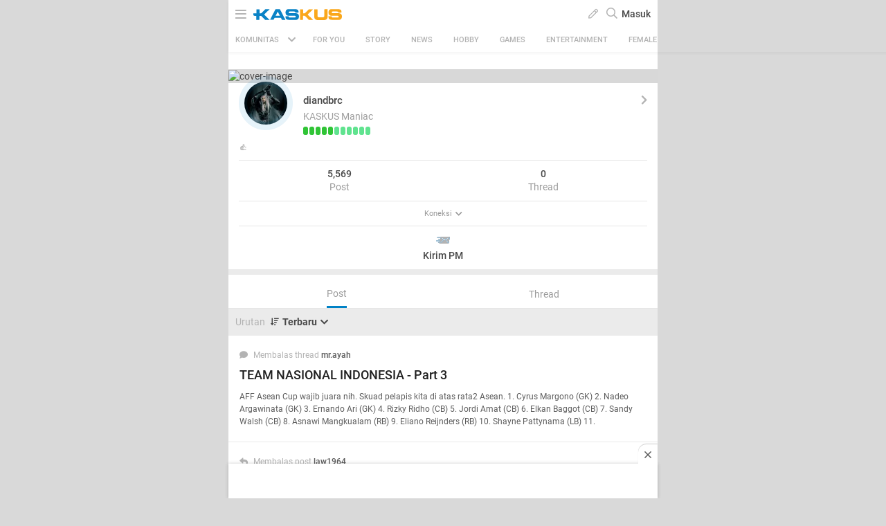

--- FILE ---
content_type: text/html; charset=utf-8
request_url: https://m.kaskus.co.id/@diandbrc/viewallposts/1
body_size: 19721
content:
<!doctype html><html lang="ID" itemscope itemtype="http://schema.org/WebPage"><html lang="en-US"><meta charset="UTF-8"><meta name="viewport" content="width=device-width, initial-scale=1.0, maximum-scale=1.0, user-scalable=0" /><meta http-equiv="Content-Security-Policy" content="upgrade-insecure-requests"><head><title>KASKUS</title><meta itemprop="name" content="KASKUS"><meta itemprop="description" content="Forum diskusi hobi, rumah ribuan komunitas dan pusat jual beli barang hobi di Indonesia."><meta name="viewport" content="width=device-width, initial-scale=1, maximum-scale=2" /><meta charset="UTF-8" /><meta http-equiv="Pragma" content="no-cache" /><meta http-equiv="Expires" content="-1" /><meta http-equiv="Cache-Control" content="no-cache" /><meta name="keywords" content="kaskus.co.id, kaskus, komunitas, berita, diskusi, cerita, tanya, jawab, jual beli, belanja" /><meta name="description" content="Forum diskusi hobi, rumah ribuan komunitas dan pusat jual beli barang hobi di Indonesia." /><meta name="author" content="KASKUS" /><meta http-equiv="content-language" content="id, en"><meta name="revisit-after" content="7" /><meta name="webcrawlers" content="all" /><meta name="rating" content="general" /><meta name="spiders" content="all" /><meta name="robots" content="all" /><meta name="theme-color" content="#fff" /><meta http-equiv="imagetoolbar" content="no" /><meta name="copyright" CONTENT="&copy; 1999–2026 Kaskus Networks All Right Reserved"><meta property="og:site_name" content="KASKUS" /><meta property="fb:pages" content="169377853224026" /><meta property="og:type" content="website" /><meta property="og:title" content="KASKUS" /><meta property="og:description" content="Forum diskusi hobi, rumah ribuan komunitas dan pusat jual beli barang hobi di Indonesia." /><meta property="og:image" content="https://s.kaskus.id/user/avatar/2016/09/11/avatar9130571_2.gif" /><meta property="og:image:secure_url" content="https://s.kaskus.id/user/avatar/2016/09/11/avatar9130571_2.gif" /><meta property="og:image:width" content="200" /><meta property="og:image:height" content="200" /><link rel="canonical" href="https://www.kaskus.co.id/@diandbrc/viewallposts/1"><link rel="shortcut icon" href="//s.kaskus.id/favicon.ico?v=1.1"><link href="https://s.kaskus.id/assets/wap_1.0/stylesheets/main.min.v2.13.6.css" rel="stylesheet" type="text/css" media="screen"/><link rel="apple-touch-icon-precomposed" href="https://s.kaskus.id/assets/wap_1.0/img/apps_icon.png"/><script type="text/javascript">
			var _gaq = [];
			window.dataLayer = window.dataLayer || [];

			var KASKUS_URL="https://www.kaskus.co.id";
			var WAP_KASKUS_URL="https://m.kaskus.co.id";
			var MICROSITE_URL="https://microsite.kaskus.co.id";
			var RAMADAN_URL="https://ramadan.kaskus.co.id";
			var KASKUS_LIVE_URL="https://live.kaskus.co.id";
			var MICROSITE_CDN_URL="https://s.kaskus.id/ms";
			var MARKAS_URL ="";
			var KASKUSTV_URL = "https://tv.kaskus.co.id";
			var IMAGE_ENABLE="1";
			var KASKUS_COOKIE_DOMAIN = ".kaskus.co.id";
			var KASKUS_PODCAST_URL = "https://podcast.kaskus.co.id";
			var IS_WEB = false;
			var CHANNEL_ID = "";
			var EPULSA_URL = 'https://epulsa.kaskus.co.id';
			var userGroupIdJSON	= '1';
			var assetsFolder = 'https://s.kaskus.id/themes_3.0';
			var assetsFolderNew = 'https://s.kaskus.id/assets/wap_1.0';
			var catVersion = '123';
			var tileTracklist = 'forum landing';
			var theme = 'new';
			var user_id = "";
			var current_username = "Guest";
			var tracking_ref = "Create New Thread";
			var channel_id = "0";
			var netcoreCfg = {
				key: 'ADGMOT35CHFLVDHBJNIG50K96AP8J603AR5P77EVFFPNFINKE1Q0',
				siteId: '2c371e8dffcd9199333f18546ec4cd7c'
			};
			var card_style = '';
			var nightmode = "";
			var FACEBOOK_CLIENT_TOKEN = "356445735231|6d91c2ee26d4a29d49f884e169954ad9";
			var fa_upvote_color = "C(c-green)";
			var fa_downvote_color = "C(c-red-1)";
			var fa_novote_color = "C(c-secondary) nightmode_C(c-secondary-night)";
		</script><div id="fb-root"></div><script async defer src="https://connect.facebook.net/en_US/sdk.js"></script><script>
				window.fbAsyncInit = function() {
					FB.init({
						appId: '356445735231',
						xfbml: true,
						version: 'v18.0',
						status: true,
						cookie: true
					});
				};
			</script><script type="module" src="https://c.kaskus.id/eternals/v1.2.8/eternals.es.js"></script><script type="text/javascript" src="https://s.kaskus.id/assets/wap_1.0/javascripts/jql.min.7158e03.js"></script><script type="text/javascript">
			jQl.boot();
			window.$jQ = jQuery;
		</script><script async type="text/javascript" src="https://s.kaskus.id/assets/wap_1.0/javascripts/vendor.min.v2.7.0.js" ></script><script async type="text/javascript" src="https://s.kaskus.id/assets/wap_1.0/javascripts/main.min.v2.13.8.js"></script><script>
			$(document).ready(function() {
				yall({
					observeChanges: true,
					lazyBackgroundClass: 'mls-div-img',
					threshold: 300
				});
				yall({
					observeChanges: true,
					idlyLoad: true,
					lazyClass: 'mls-img',
					threshold: 300,
					mutationObserverOptions : {
						childList: true,
						subtree: true
					}
				});
			});
		</script><script defer src="https://www.gstatic.com/firebasejs/7.8.1/firebase-app.js"></script><script defer src="https://www.gstatic.com/firebasejs/7.8.1/firebase-messaging.js"></script><script type="text/javascript">
	var WEB_PUSH_CERTIFICATE = "BHs1hbyWvwoZsyn_qpGWU1InLHjjvm4vYxGdIGoTnwIf4USSYuJ3EDBR-s3bm7yLJetO0cAYehltX2MbOdts9Zs";
	var WEB_PUSH_API_KEY = "AIzaSyBRFlPA7Q5TBbqlEDqxlK8YLVqi12oiHcA";
	var WEB_PUSH_AUTH_DOMAIN = "big-ua.firebaseapp.com";
	var WEB_PUSH_DATABASE_URL = "https://big-ua.firebaseio.com";
	var WEB_PUSH_PROJECT_ID = "big-ua";
	var WEB_PUSH_STORAGE_BUCKET = "big-ua.appspot.com";
	var WEB_PUSH_MESSAGING_SENDER_ID = "289449709375";
	var WEB_PUSH_APP_ID = "1:289449709375:web:9fdc4ebfca608ca27f0d8a";
	var PUSH_NOTIFICATION_BADGE = "https://s.kaskus.id/assets/wap_1.0/images/k_badge.png";
</script><script defer src="https://s.kaskus.id/assets/wap_1.0/javascripts/firebase_init.201218.js"></script><script>
	var _gaq = [];
	var dataLayer = dataLayer || [];
	var adxPermission = true;

							var __kaskus_dfp_channel = 'channel/-3--';
				
								var __kaskus_dfp = 'forum/-3--';
									var __forum_id = -3;
		var __thread_id = '';
		var __usergroup_id = 1;
		var __kaskus_fsx = '/forum/-3 ';
		var __kaskus_fpt = '/forum/ ';

		dataLayer.push({
			"forumSection": "/forum/-3 ",
			"forumParentSection": "/forum/ ",
			"forumHit": "/forum/-3 ",
			"forumParentHit": "/forum/ ",
			"forumID": "-3",
			"forumParentID": "",
			"forumName": "",
			"forumParentName": "",
			"forumBreadCrumb": ""
		});
			
	var listType = "others";

	dataLayer.push({
		"userType": "1",
		"listType": "others",
		"wapType": "advance",
		"siteCategory": "forum"
	});
	
	
	
	
	</script><script>
	var __isAdsHidden = 1;
</script><script type="text/javascript">
var PWT={};
var googletag = googletag || {};
googletag.cmd = googletag.cmd || [];
PWT.jsLoaded = function(){ 
    (function() {
        var gads = document.createElement('script');
        var useSSL = 'https:' == document.location.protocol;
        gads.src = (useSSL ? 'https:' : 'http:') + '//securepubads.g.doubleclick.net/tag/js/gpt.js';
        var node = document.getElementsByTagName('script')[0];
        node.parentNode.insertBefore(gads, node);
    })();
};
(function() {
    var purl = window.location.href;
    var url = '//ads.pubmatic.com/AdServer/js/pwt/157375/1128';
    var profileVersionId = '';
    if(purl.indexOf('pwtv=')>0){
        var regexp = /pwtv=(.*?)(&|$)/g;
        var matches = regexp.exec(purl);
        if(matches.length >= 2 && matches[1].length > 0){
            profileVersionId = '/'+matches[1];
        }
    }
    var wtads = document.createElement('script');
    wtads.async = true;
    wtads.type = 'text/javascript';
    wtads.src = url+profileVersionId+'/pwt.js';
    var node = document.getElementsByTagName('script')[0];
    node.parentNode.insertBefore(wtads, node);
})();
</script><style>
  .header-body-top-banner{
    text-align: center;
  }
</style><script type="text/javascript" charset="UTF-8">(function(w,d,s,i,c){var f=d.createElement(s);f.type="text/javascript";f.async=true;f.src="https://avd.innity.net/"+i+"/container_"+c+".js";var g=d.getElementsByTagName(s)[0];g.parentNode.insertBefore(f, g);})(window, document, "script", "170", "572817251c51b14f3271710e");</script><script type='text/javascript'> 
    googletag.cmd.push(function() {

		googletag.defineSlot('/21995995410/kaskus-wap-' + __kaskus_dfp + '/top-wap', [[320,50],[320,100]], 'div-gpt-ad-top-wap')
		.setTargeting("pos-wap", "top-wap")
		.setTargeting("adxPermission",""+adxPermission+"")
		.setTargeting("listType",""+listType+"")
        .setTargeting("threadID",""+__thread_id+"")
        .setTargeting("channel",""+__kaskus_dfp_channel+"")
      	.addService(googletag.pubads());
      
            
      googletag.defineSlot('/21995995410/kaskus-wap-' + __kaskus_dfp + '/sticky-wap', [[320,50],[1,1]], 'div-gpt-ad-sticky-wap')
		.setTargeting("pos-wap", "sticky-wap")
        .setTargeting("adxPermission",""+adxPermission+"")
		.setTargeting("listType",""+listType+"")
        .setTargeting("threadID",""+__thread_id+"")
      .setTargeting("channel",""+__kaskus_dfp_channel+"")
		.addService(googletag.pubads());
      
      

      
        	googletag.defineSlot('/21995995410/kaskus-wap-' + __kaskus_dfp + '/middle1-wap', [[300,250],[336,280],[320,480],[1,1]], 'div-gpt-ad-middle1-wap')
		.setTargeting("pos-wap", "middle1-wap")
        .setTargeting("adxPermission",""+adxPermission+"")
		.setTargeting("listType",""+listType+"")
            
        .setTargeting("threadID",""+__thread_id+"")
         .setTargeting("channel",""+__kaskus_dfp_channel+"")
		.addService(googletag.pubads());
      
              googletag.defineSlot('/21995995410/kaskus-wap-' + __kaskus_dfp + '/middle2-wap', [[300,250],[336,280],[320,480],[1,1]], 'div-gpt-ad-middle2-wap')
		.setTargeting("pos-wap", "middle2-wap")
        .setTargeting("adxPermission",""+adxPermission+"")
		.setTargeting("listType",""+listType+"")
        .setTargeting("threadID",""+__thread_id+"")
        .setTargeting("channel",""+__kaskus_dfp_channel+"")
		.addService(googletag.pubads());
   	
      
      
      
            googletag.defineSlot('/21995995410/kaskus-wap-' + __kaskus_dfp + '/bottom-wap', [[300,250],[336,280],[320,480],[1,1]], 'div-gpt-ad-rectangle-wap')
		.setTargeting("pos-wap", "bottom-wap")
        .setTargeting("adxPermission",""+adxPermission+"")
		.setTargeting("listType",""+listType+"")
       .setTargeting("threadID",""+__thread_id+"")
       .setTargeting("channel",""+__kaskus_dfp_channel+"")
        .addService(googletag.pubads());
      
      

 
      
      googletag.pubads().enableAsyncRendering();
      googletag.pubads().enableSingleRequest();
      googletag.pubads().collapseEmptyDivs(); 
      googletag.enableServices();      
      



    });


</script><script async="async" type="text/javascript" src="https://static.criteo.net/js/ld/publishertag.js"></script><script>
    window.Criteo = window.Criteo || {};
    window.Criteo.events = window.Criteo.events || [];
</script><style>
			body{
      -webkit-font-smoothing: antialiased;
}

.jsWhoPosted,
.jsWhoPosted + a,
.oh_list > div:nth-child(3) {font-size: 12px;}

.post-list.grid .list-entry {
    position: relative;
}

body.forum.nightmode #message{
    color: #B3B3B3;
}

.post-list.grid .ramadhan2019{
  text-align: inherit;
}

.post-list .ramadhan2019 span {
    display: inherit;
    vertical-align: inherit;
    padding-left: inherit;
}

@media only screen and (max-width: 375px) {
  .jsBtnSubmit {
        padding-bottom: 50px;
   }
}

.modal-popup{
-webkit-tap-highlight-color: rgba(0,0,0,0);
-webkit-tap-highlight-color: transparent;
}

.gif-space {
    display: inline-block;
    color: #FFF;
    background: #000;
    font-size: 14px;
    font-weight: bold;
    border: 2px solid #fff;
    width: 54px;
    height: 54px;
    border-radius: 50%;
    line-height:50px;
    padding: 0;
}

.Mstart\(40px\) {
  margin-left: 40px; }

.Miw\(95px\) {
  min-width: 95px; }

.W\(110px\) {
  width: 110px; }

.jsNoticeDisplay .Fz\(12px\) {
    font-size: 14px;
}

#floating-cendol {
    bottom: 126px;
    right: 10px;
    position: fixed;
    z-index: 10!important;
}
 
.cendolSticky {
    width: 90px;
    height: 90px;
    background-position: left center;
    //-webkit-animation: playCendol 1s steps(11) infinite;
    //animation: playCendol 1s steps(12) infinite;
    background-image: url(	https://s.kaskus.id/img/seasonal/august2021/header_fcsdfabyijfv.gif);
    background-size: cover;
}
 
@keyframes playCendol {
    from {
        background-position-x: 0%;
    }
    to {
        background-position-x: 100%;
    }
}		</style><style>
					</style><script>(function(w,d,s,l,i){w[l]=w[l]||[];w[l].push({'gtm.start':
		new Date().getTime(),event:'gtm.js'});var f=d.getElementsByTagName(s)[0],
		j=d.createElement(s),dl=l!='dataLayer'?'&l='+l:'';j.async=true;j.src=
		'//www.googletagmanager.com/gtm.js?id='+i+dl;f.parentNode.insertBefore(j,f);
		})(window,document,'script','dataLayer','GTM-KGKS6M');</script></head><body class="Bgc(c-grey-light-4) C(c-normal) "><noscript><iframe src="//www.googletagmanager.com/ns.html?id=GTM-KGKS6M" height="0" width="0" style="display:none;visibility:hidden"></iframe></noscript><div class="Maw(620px) Mx(a) Mih(100vh) Bgc(c-white) Pos(r) nightmode_Bgc(c-primary) nightmode_C(c-grey-light-3) Ov(h) parentWrapper D(f) Fxd(c) Pt(40px)"><div class="Z(12) W(100%) T(0) Pos(f) jsHeader Bxsh(boxShadow5)"><div class="Maw(620px) Bgc(c-white) D(f) H(40px) Jc(sb) Px(10px) W(100%) Z(99) Bdc(#d4d4d4) nightmode_Bdc(c-dark-grey) top-header T(0) Pos(r) nightmode_Bgc(c-primary) nightmode_C(c-grey-light-3)"><div class="D(f) Ai(c) C(c-grey) nightmode_C(c-grey-light-3)"><a class="Fz(18px) C(c-grey) nightmode_C(c-grey-light-3) jsToggleNavBar"><i class="far fa-bars"></i></a> <a class="W(128px) H(19px) Bgi(kaskus-logo) nightmode_Bgi(kaskus-logo-white) Bgz(ct) Bgp(c) Bgr(nr) Mstart(10px) channel_Bgi(kaskus-icon) channel_W(22px) channel_H(22px) channel_Mstart(15px) jsHeaderLogo jsSubmitGAOnClick" href="/" data-ga-json="[{&quot;category&quot;:&quot;header interaction&quot;,&quot;action&quot;:&quot;logo click&quot;,&quot;label&quot;:&quot;others&quot;}]"></a> <span class="D(n) channel_D(b) Mstart(14px) C(c-normal) Fz(18px) Fw(500) nightmode_C(c-grey-light-3)"></span></div><div class="Ai(c) D(f)"><div class="Mx(6px) C(c-grey) jsRevealModal" data-modal="create-content-modal"><span> <i class="far fa-pen"></i> </span></div><div id="jsSearchButton" class="C(c-grey) Mx(6px) Fz(16px)"><i class="far fa-search"></i></div><div class="Pos(r) jsToggleLogin"><a class="C(c-normal) Fz(14px) Fw(500) nightmode_C(c-grey-light-3) jsSubmitGAOnClick" data-ga-json="[{&quot;category&quot;:&quot;Sign In&quot;,&quot;action&quot;:&quot;intent to sign in&quot;,&quot;label&quot;:&quot;login&quot;}]"> Masuk </a></div></div></div><script type="text/javascript">
					var link_search = "/search";
				</script><form action="/search" id="searchform" class="Maw(620px) D(n) Bgc(c-white) Z(98) nightmode_Bgc(c-gray-7)"><div class="D(f) Fxd(c) H(100%)"><div class="D(f) Px(16px) Py(12px)"><input id="global-search" placeholder="Cari di sini" name="q" class="Bgc(c-gray-1) Bdrs(3px) C(c-primary) P(8px) W(100%) Bd Bdc(c-gray-1) nightmode_Bdc(c-gray-5) Fz(13px) nightmode_Bgc(c-gray-8) nightmode_C(c-primary-night) lotameSearchFormInput" value="" autocomplete="off"> <a class="C(c-normal) As(c) Ta(c) W(20%) Fw(600) Td(n):h Cur(p):h nightmode_C(#ddd)" id="jsSearchCancelButton"> Batal </a></div><div class="searchResult P(16px) Ov(a) Fx(flex1Auto)"><div id="searchEmptyResult" class="D(n)"><span class="D(b) Py(5px) C(c-primary) Fz(14px) nightmode_C(c-grey-light-3)"> Pencarian Tidak Ditemukan </span></div><div id="beforeSearch" class="D(b)"><div class="Pb(16px)"><div id="history_search"><div class="D(f) Jc(sb) Ai(c)"><div class="Fw(500) Fz(16px) C(c-primary) nightmode_C(c-primary-night)">Riwayat Pencarian</div><div class="Fz(14px) C(c-tertiary) nightmode_C(c-tertiary-night)" onclick="remove_search_history(); return false;">Hapus Semua</div></div><ul id="history_search_choice"></ul></div></div><div id="top_search"><div class="Fw(500) Fz(16px) C(c-primary) nightmode_C(c-primary-night)">Pencarian Terpopuler</div><ul id="top_search_choice"></ul></div></div><div id="afterSearch" class="D(n)"><div id="forum_search" class="Pb(16px) D(n)"><div class="Fz(16px) Fw(b) C(c-primary) nightmode_C(c-primary-night)">Komunitas</div><ul id="forum_search_choice"></ul></div><div id="thread_snippet_search" class="Pb(16px) D(n)"><div class="Fz(16px) C(c-primary) Fw(b) nightmode_C(c-primary-night)">Thread</div><ul id="thread_snippet_search_choice"></ul></div><div id="search_thread_button" class="D(n) W(100%) Ai(c) D(f) Jc(c)"><button class="Bgc(c-blue) nightmode_Bgc(c-blue-night) Py(8px) Px(30px) C(c-white) Fz(14px) Bdc(c-blue) nightmode_Bdc(c-blue-night) Bdw(1px) Bds(s) Bdrs(3px)"> <span class="Fw(700) Fz(14px) Va(t)">Lihat Selengkapnya</span> </button></div></div></div></div></form><div id="create-content-modal" class="modal-popup jsModal Pos(f) Z(100) Pt(30px) Start(0) T(0) W(100%) H(100%) Cur(p) Bgc(bgTransparent4) D(n) jsCloseModal"><div class="Bgc(transparent) Px(16px) Pos(a) Start(50%) T(50%) Trf(transform5050) Pos(r) M(a) P(0) W(100%) Bdrs(5px) modal-popup-content-middle"><div class="Bdrs(3px) M(marginAuto0) Miw(280px) Maw(420px)"><div class="Mah(modal-max-height-mobile) Ovy(a) W(100%) Bgc(c-white) Bdrs(5px) P(24px) nightmode_Bgc(c-gray-7) Ov(h) nightmode_Bdc(c-gray-8) nightmode_Bds(s) nightmode_Bdw(1px)"><div class="Fz(16px) Fw(b) Lh(1.25) Pb(16px) C(c-primary) nightmode_C(c-primary-night) Ff(fontVAGBold)">Buat Post</div><div class="D(f) Ai(c) Jc(sa)"><a href="/forum/quicknewthread/?thread_type=1&ref=header&med=quick_create_thread&utm_content=link_forum_landing&utm_campaign=top_right_button" class="Ta(c) jsSubmitGAOnClick" data-ga-json="[{&quot;category&quot;:&quot;Create New Thread&quot;,&quot;action&quot;:&quot;create new thread&quot;,&quot;label&quot;:&quot;pencil button&quot;},{&quot;category&quot;:&quot;Sign In&quot;,&quot;action&quot;:&quot;intent to sign in&quot;,&quot;label&quot;:&quot;buat thread&quot;}]" onclick="dataLayer.push({'event': 'trackEvent','eventDetails.category': '-3 ', 'eventDetails.action': 'click', 'eventDetails.label': 'intent to create thread', 'threadMediaType':'text'});" ><div class="createContentText jsToggleCreateContent D(f) Ai(c) Jc(c) P(20px) Mih(64px) Miw(64px) Bdrs(50%) C(c-blue) nightmode_C(c-blue-night) " style="background-color: rgba(0, 130, 198, 0.1);"><i class="fas fa-file-alt Fz(24px)"></i></div><p class="Fz(12px) C(c-secondary) nightmode_C(c-secondary-night) Pt(8px) Fw(500)">Teks</p></a> <a href="/quicknewthread/?thread_type=3&ref=header&med=quick_create_thread&utm_content=link_forum_landing&utm_campaign=top_right_button" class="Ta(c) jsSubmitGAOnClick" data-ga-json="[{&quot;category&quot;:&quot;Create New Thread&quot;,&quot;action&quot;:&quot;create new thread&quot;,&quot;label&quot;:&quot;pencil button&quot;},{&quot;category&quot;:&quot;Sign In&quot;,&quot;action&quot;:&quot;intent to sign in&quot;,&quot;label&quot;:&quot;buat thread&quot;}]" onclick="dataLayer.push({'event': 'trackEvent','eventDetails.category': '-3 ', 'eventDetails.action': 'click', 'eventDetails.label': 'intent to create thread', 'threadMediaType':'image'});" ><div class="createContentImage D(f) Ai(c) Jc(c) P(20px) Mih(64px) Miw(64px) Bdrs(50%) C(c-blue) nightmode_C(c-blue-night)" style="background-color: rgba(0, 130, 198, 0.1);"><i class="fas fa-image Fz(24px)"></i></div><p class="Fz(12px) C(c-secondary) nightmode_C(c-secondary-night) Pt(8px) Fw(500)">Gambar</p></a> <a href="/quicknewthread/?thread_type=2&ref=header&med=quick_create_thread&utm_content=link_forum_landing&utm_campaign=top_right_button" class="Ta(c) jsSubmitGAOnClick" data-ga-json="[{&quot;category&quot;:&quot;Create New Thread&quot;,&quot;action&quot;:&quot;create new thread&quot;,&quot;label&quot;:&quot;pencil button&quot;},{&quot;category&quot;:&quot;Sign In&quot;,&quot;action&quot;:&quot;intent to sign in&quot;,&quot;label&quot;:&quot;buat thread&quot;}]" onclick="dataLayer.push({'event': 'trackEvent','eventDetails.category': '-3 ', 'eventDetails.action': 'click', 'eventDetails.label': 'intent to create thread', 'threadMediaType':'video'});" ><div class="createContentVideo D(f) Ai(c) Jc(c) P(20px) Mih(64px) Miw(64px) Bdrs(50%) C(c-blue) nightmode_C(c-blue-night) " style="background-color: rgba(0, 130, 198, 0.1);"><i class="fas fa-play-circle Fz(24px)"></i></div><p class="Fz(12px) C(c-secondary) nightmode_C(c-secondary-night) Pt(8px) Fw(500)">Video</p></a> <a href="/quicknewthread/?thread_type=4&ref=header&med=quick_create_thread&utm_content=link_forum_landing&utm_campaign=top_right_button" class="Ta(c) jsSubmitGAOnClick" data-ga-json="[{&quot;category&quot;:&quot;Create New Thread&quot;,&quot;action&quot;:&quot;create new thread&quot;,&quot;label&quot;:&quot;pencil button&quot;},{&quot;category&quot;:&quot;Sign In&quot;,&quot;action&quot;:&quot;intent to sign in&quot;,&quot;label&quot;:&quot;buat thread&quot;}]" onclick="dataLayer.push({'event': 'trackEvent','eventDetails.category': '-3 ', 'eventDetails.action': 'click', 'eventDetails.label': 'intent to create thread', 'threadMediaType':'commerce'});" ><div class="createContentVideo D(f) Ai(c) Jc(c) P(20px) Mih(64px) Miw(64px) Bdrs(50%) C(c-blue) nightmode_C(c-blue-night) " style="background-color: rgba(0, 130, 198, 0.1);"><i class="fas fa-bags-shopping Fz(24px)"></i></div><p class="Fz(12px) C(c-secondary) nightmode_C(c-secondary-night) Pt(8px) Fw(500)">Jual Beli</p></a></div></div></div></div></div><div id="JsCatBar" class="Ai(c) Bgc(c-white) C(c-grey) D(f) Jc(sb) Maw(620px) W(100%) nightmode_Bgc(c-primary) nightmode_C(c-grey-light-3) Ov(h) nightmode_Bdt(night-border) Pos(r)"><div class="D(f) Jc(c) Ai(c) Fz(13px) P(9px) Px(10px) jsContainerCat Cur(p) Fx(flex0Auto) jsToggleCategory"><span class="Fz(11px) Mend(8px) Fw(500)"> KOMUNITAS </span> <i class="fas fa-chevron-down Mstart(5px)"></i></div><div class="D(f) Fz(11px) Maw(90%) Jc(c) Ovy(h) jsBotScroll Fx(flex1Auto)"><div class="Ai(c) C(c-white) Fld(r) D(f) W(100%) Whs(nw) nightmode_Bgc(transparent) nightmode_C(c-grey-light-3) Tt(u)"><div id="sub-cat-text" class="D(f) Pos(r) Trs(transitionTransform) W(100%)"><div class="P(10px) Px(15px) Fx(flex0Auto)" id="header-channel-for-you"><a class="D(ib) C(c-grey) Fw(500) channelLink " href="/channel/foryou"> FOR YOU </a></div><div class="P(10px) Px(15px) Fx(flex0Auto)" id="header-channel-1"><a class="D(ib) C(c-grey) Fw(500) channelLink " href="/channel/1/story">Story</a></div><div class="P(10px) Px(15px) Fx(flex0Auto)" id="header-channel-5"><a class="D(ib) C(c-grey) Fw(500) channelLink " href="/channel/5/news">News</a></div><div class="P(10px) Px(15px) Fx(flex0Auto)" id="header-channel-2"><a class="D(ib) C(c-grey) Fw(500) channelLink " href="/channel/2/hobby">Hobby</a></div><div class="P(10px) Px(15px) Fx(flex0Auto)" id="header-channel-3"><a class="D(ib) C(c-grey) Fw(500) channelLink " href="/channel/3/games">Games</a></div><div class="P(10px) Px(15px) Fx(flex0Auto)" id="header-channel-4"><a class="D(ib) C(c-grey) Fw(500) channelLink " href="/channel/4/entertainment">Entertainment</a></div><div class="P(10px) Px(15px) Fx(flex0Auto)" id="header-channel-10"><a class="D(ib) C(c-grey) Fw(500) channelLink " href="/channel/10/female">Female</a></div><div class="P(10px) Px(15px) Fx(flex0Auto)" id="header-channel-6"><a class="D(ib) C(c-grey) Fw(500) channelLink " href="/channel/6/tech">Tech</a></div><div class="P(10px) Px(15px) Fx(flex0Auto)" id="header-channel-7"><a class="D(ib) C(c-grey) Fw(500) channelLink " href="/channel/7/automotive">Automotive</a></div><div class="P(10px) Px(15px) Fx(flex0Auto)" id="header-channel-8"><a class="D(ib) C(c-grey) Fw(500) channelLink " href="/channel/8/sports">Sports</a></div><div class="P(10px) Px(15px) Fx(flex0Auto)" id="header-channel-9"><a class="D(ib) C(c-grey) Fw(500) channelLink " href="/channel/9/food--travel">Food & Travel</a></div></div></div></div></div></div><div id="jsNavBar" class="modal Pos(f) T(0) W(100%) H(100%) Maw(620px) Bgc(c-white) Fz(13) nightmode_Bgc(c-dark-grey-2) nightmode_C(c-grey) Ov(a)"><div class="Bgc(c-blue) C(white) Pos(f) W(100%) nightmode_Bgc(c-primary) nightmode_C(#ddd) Z(2)"><div class="D(f) Jc(c) Bxsh(category-shadow) H(40px) Ai(c) Py(5px) Pos(r)"><div class="W(128px) H(19px) Bgz(ct) Bgp(c) Bgr(nr) Bgi(kaskus-logo-white)"></div><div><a class="Pos(a) T(0) End(10px) P(5px) Pend(10px) Fz(20px) C(white) nightmode_C(c-grey-light-3) jsClosePopUp"><i class="far fa-times"></i></a></div></div></div><div class="Pt(20px) Pos(f) H(100%) Ovy(a) W(100%)"><div class="is-open_Trf(modalOpen) is-open_Op(1) Op(0) Trsde(250ms) Trsdu(800ms) Trf(modalDefault) Trstf(transitionCubicBezier) Bgc(c-white) C(#555) nightmode_Bgc(c-dark-grey-2) nightmode_C(c-grey)"><div class="Pt(40px)"></div><div class="install-app Bgc(c-gray-1) nightmode_Bgc(c-black) P(16px) D(f) Jc(sb) Ai(c)"><div class="Fw(700) Fz(16px) C(c-primary) nightmode_C(c-primary-night) Pend(16px)">Lebih seru buka di aplikasi</div><a rel="nofollow" href="https://kaskus.page.link/uJt7" onclick="dataLayer.push({'event': 'trackEvent','eventDetails.category': '', 'eventDetails.action': 'install app', 'eventDetails.label': 'burger menu'});" target="_blank"> <img class="appInstallImg" src="https://s.kaskus.id/assets/wap_1.0/images/install-app-android.svg" alt="Kaskus App"> <img class="appInstallImgNight D(n)" src="https://s.kaskus.id/assets/wap_1.0/images/install-app-android-night.svg" alt="Kaskus App"> </a></div><div class="Bdb(light-gray-border) nightmode_Bdb(night-border)"><a class="P(15px) D(f) Ai(c) Td(n):h Cur(p):h Jc(sb) C(c-normal) jsShowHide nightmode_C(c-grey-light-3)" href="javascript:void(0)"> <span class="D(f) Fz(14px) Fw(b)">KASKUS Kategori</span> <span class="Miw(16px) Ac(c) D(f) C(c-grey) Fz(11px) Mend(6px) nightmode_C(c-grey-light-3)"> <i class="jsIcon fa fa-chevron-up" aria-hidden="true"></i> </span> </a><div class="Py(5px) Mb(10px) jsExpand"><div class="grid50_50 P(4px)"><a class="grid32_Auto Bdw(6px) Pstart(5px) Py(20px) is-channel" href="/"><div class="Bgr(nr) Bgp(c) Bgz(bgImageSize) Bgi(all-channel)"></div><div class="Pstart(5px) C(c-normal) nightmode_C(c-grey-light-3)">Home</div></a> <a class="grid32_Auto Bdw(6px) Pstart(5px) Py(20px) is-channel" href="/channel/foryou"> <i class="fas fa-heart C(c-red-1) nightmode_C(c-red-1) W(20px) Fz(16px) Mx(a) D(f) Ai(c) Jc(c)"></i><div class="Pstart(5px) C(c-normal) nightmode_C(c-grey-light-3)">For You</div></a> <a class="grid32_Auto Bdw(6px) Pstart(5px) Py(20px) is-channel" href="/channel/1/story"><div class="Bgr(nr) Bgp(c) Bgz(bgImageSize)" style="background-image:url(https://s.kaskus.id/r30x30/img/tagicon/channel_20240418093555.png)"></div><div class="Pstart(5px) C(c-normal) nightmode_C(c-grey-light-3)">Story</div></a> <a class="grid32_Auto Bdw(6px) Pstart(5px) Py(20px) is-channel" href="/channel/5/news"><div class="Bgr(nr) Bgp(c) Bgz(bgImageSize)" style="background-image:url(https://s.kaskus.id/r30x30/img/tagicon/channel_20240418093612.png)"></div><div class="Pstart(5px) C(c-normal) nightmode_C(c-grey-light-3)">News</div></a> <a class="grid32_Auto Bdw(6px) Pstart(5px) Py(20px) is-channel" href="/channel/2/hobby"><div class="Bgr(nr) Bgp(c) Bgz(bgImageSize)" style="background-image:url(https://s.kaskus.id/r30x30/img/tagicon/channel_20240418093628.png)"></div><div class="Pstart(5px) C(c-normal) nightmode_C(c-grey-light-3)">Hobby</div></a> <a class="grid32_Auto Bdw(6px) Pstart(5px) Py(20px) is-channel" href="/channel/3/games"><div class="Bgr(nr) Bgp(c) Bgz(bgImageSize)" style="background-image:url(https://s.kaskus.id/r30x30/img/tagicon/channel_20240419095130.png)"></div><div class="Pstart(5px) C(c-normal) nightmode_C(c-grey-light-3)">Games</div></a> <a class="grid32_Auto Bdw(6px) Pstart(5px) Py(20px) is-channel" href="/channel/4/entertainment"><div class="Bgr(nr) Bgp(c) Bgz(bgImageSize)" style="background-image:url(https://s.kaskus.id/r30x30/img/tagicon/channel_20240327105652.png)"></div><div class="Pstart(5px) C(c-normal) nightmode_C(c-grey-light-3)">Entertainment</div></a> <a class="grid32_Auto Bdw(6px) Pstart(5px) Py(20px) is-channel" href="/channel/10/female"><div class="Bgr(nr) Bgp(c) Bgz(bgImageSize)" style="background-image:url(https://s.kaskus.id/r30x30/img/tagicon/channel_20240327105721.png)"></div><div class="Pstart(5px) C(c-normal) nightmode_C(c-grey-light-3)">Female</div></a> <a class="grid32_Auto Bdw(6px) Pstart(5px) Py(20px) is-channel" href="/channel/6/tech"><div class="Bgr(nr) Bgp(c) Bgz(bgImageSize)" style="background-image:url(https://s.kaskus.id/r30x30/img/tagicon/channel_20240419095152.png)"></div><div class="Pstart(5px) C(c-normal) nightmode_C(c-grey-light-3)">Tech</div></a> <a class="grid32_Auto Bdw(6px) Pstart(5px) Py(20px) is-channel" href="/channel/7/automotive"><div class="Bgr(nr) Bgp(c) Bgz(bgImageSize)" style="background-image:url(https://s.kaskus.id/r30x30/img/tagicon/channel_20240327104226.png)"></div><div class="Pstart(5px) C(c-normal) nightmode_C(c-grey-light-3)">Automotive</div></a> <a class="grid32_Auto Bdw(6px) Pstart(5px) Py(20px) is-channel" href="/channel/8/sports"><div class="Bgr(nr) Bgp(c) Bgz(bgImageSize)" style="background-image:url(https://s.kaskus.id/r30x30/img/tagicon/channel_20240327105751.png)"></div><div class="Pstart(5px) C(c-normal) nightmode_C(c-grey-light-3)">Sports</div></a> <a class="grid32_Auto Bdw(6px) Pstart(5px) Py(20px) is-channel" href="/channel/9/food--travel"><div class="Bgr(nr) Bgp(c) Bgz(bgImageSize)" style="background-image:url(https://s.kaskus.id/r30x30/img/tagicon/channel_20240419095116.png)"></div><div class="Pstart(5px) C(c-normal) nightmode_C(c-grey-light-3)">Food & Travel</div></a></div></div></div><div class="Bdb(light-gray-border) nightmode_C(c-grey-light-3) nightmode_Bdb(night-border)"><a class="P(15px) D(f) Ai(c) Td(n):h Cur(p):h Jc(sb) C(c-normal) jsShowHide nightmode_C(c-grey-light-3)" href="javascript:void(0)"> <span class="Fz(14px) Fw(b)">Pengaturan Global</span> <span class="Miw(16px) Ac(c) D(f) C(c-grey) Fz(11px) Mend(6px) nightmode_C(c-grey-light-3)"> <i class="jsIcon fa fa-chevron-up" aria-hidden="true"></i> </span> </a><div class="P(15px) Pt(0px) jsExpand"><div class="D(f) Py(13px) Jc(sb)"><div class="D(f)"><div class="Fz(16px) C(c-blue) nightmode_C(c-blue-night) As(c) Mend(15px)"><i class="fas fa-eye"></i></div><div class="As(c) Fz(13px)">Spoiler</div></div><div class="Pos(r) End(13px)"><label class="Mend(20px)" for="spoiler"> <input class="D(n)" id="spoiler" type="checkbox" value="none" name="global_setting" onchange="window.location = '/user/update_spoiler_setting'"> <span class="W(30px) H(12px) Pos(a) T(0) B(0) Start(0) End(0) Bgc(#c6c6c6) Trs(transitionSlider) sliderCheckbox nightmode_Bgc(#5d5d5d)"></span> </label></div></div><div class="D(f) Py(13px) Jc(sb)"><div class="D(f)"><div class="Fz(16px) C(c-blue) nightmode_C(c-blue-night) As(c) Mend(15px)"><i class="far fa-image"></i></div><div class="As(c) Fz(13px)">Gambar</div></div><div class="Pos(r) End(13px)"><label class="Mend(20px)" for="image"> <input class="D(n)" id="image" type="checkbox" value="none" name="global_setting" checked="checked" onchange="window.location = '/user/showimages'"> <span class="W(30px) H(12px) Pos(a) T(0) B(0) Start(0) End(0) Bgc(#c6c6c6) Trs(transitionSlider) sliderCheckbox nightmode_Bgc(#5d5d5d)"></span> </label></div></div><div class="D(f) Py(13px) Jc(sb)"><div class="D(f)"><div class="Fz(16px) C(c-blue) nightmode_C(c-blue-night) As(c) Mend(15px)"><i class="fas fa-moon"></i></div><div class="As(c) Fz(13px)">Mode Malam</div></div><div class="Pos(r) End(13px)"><label class="Mend(20px)" for="nightmode_"> <input class="D(n)" id="nightmode_" type="checkbox" value="none" name="global_setting" onchange="window.location = '/user/nightmode'"> <span class="W(30px) H(12px) Pos(a) T(0) B(0) Start(0) End(0) Bgc(#c6c6c6) Trs(transitionSlider) sliderCheckbox nightmode_Bgc(#5d5d5d)"></span> </label></div></div></div></div><div class="Px(15px) Py(10px)"><a href="/user/switchtodesktop/?url=%2F%40diandbrc%2Fviewallposts%2F1" class="Py(10px) D(f) Ai(c) Td(n):h Cur(p):h Jc(sb) C(c-normal) nightmode_C(c-grey-light-3)" rel="nofollow"> <span class="Fz(14px)">Versi Desktop</span> </a> <a href="https://bantuan.kaskus.co.id/hc/id/requests/new" target="_blank" rel="nofollow" class="Py(10px) D(f) Ai(c) Td(n):h Cur(p):h Jc(sb) C(c-normal) nightmode_C(c-grey-light-3)"> <span class="Fz(14px)">Hubungi Kami</span> </a> <a href="https://bantuan.kaskus.co.id" target="_blank" rel="nofollow" class="Py(10px) D(f) Ai(c) Td(n):h Cur(p):h Jc(sb) C(c-normal) nightmode_C(c-grey-light-3)"> <span class="Fz(14px)">Pusat Bantuan</span> </a></div></div></div></div><div class="jsHeaderSeparator H(0) W(100%) Pt(40px)"></div><div id="jsNotification" class="modal Pos(f) T(0) W(100%) H(100%) Maw(620px) Bgc(c-white) Fz(13) nightmode_Bgc(c-dark-grey-2) nightmode_C(c-grey) Ov(a)"><div class="Bgc(c-blue) C(white) Pos(f) W(100%) nightmode_Bgc(c-primary) nightmode_C(#ddd) Z(2)"><div class="D(f) Jc(c) Bxsh(category-shadow) H(40px) Ai(c) Py(5px) Pos(r)"><div class="Fw(700) Py(5px) Fz(16px)">Notifikasi</div><div><a class="Pos(a) T(0) End(10px) P(5px) Pend(10px) Fz(20px) C(white) nightmode_C(c-grey-light-3) jsClosePopUp"><i class="far fa-times"></i></a></div></div></div><div class="Pt(20px) Pos(f) H(100%) Ovy(a) W(100%)"><div class="is-open_Trf(modalOpen) is-open_Op(1) Op(0) Trsde(250ms) Trsdu(800ms) Trf(modalDefault) Trstf(transitionCubicBezier) Bgc(c-white) C(#555) nightmode_Bgc(c-dark-grey-2) nightmode_C(c-grey)"><div class="Px(10px) Mt(20px) Bgc(c-white) nightmode_Bgc(c-dark-grey-2)"><div class="D(f) Jc(sb) Ai(c) Pb(10px) Pt(15px) Bdbc(#e9e9e9) nightmode_Bdbc(#6e6e6e) Bdbs(s) Bdbw(1px) is-open_Bd(n)"><div class="Fz(14px) Fw(b) nightmode_C(c-grey-light-3)">Notifikasi</div><a class="Fz(14px) C(c-normal) nightmode_C(c-grey-light-3)" href="/notification/settings"> <i class="fas fa-cog"></i> </a></div></div><div class="Pb(10px)"><div id="notif_wrapper"><input type="hidden" id="total_notif"></input><div class="Px(10px) notificationHead Bgc(c-white) nightmode_Bgc(c-dark-grey-2)"><div id="filter_notif" class="D(n)"><div class="Pos(r)"><div class="Py(12px) Bdbc(#e9e9e9) nightmode_Bdbc(#6e6e6e) Bdbs(s) Bdbw(1px)"><div class="D(f) Jc(fs) Ai(c) Cur(p) jsSortThreadHead"><div id="filter_title" class="C(c-blue) nightmode_C(c-grey-light-3) Fw(b) Fz(13px) Mend(15px) As(c)">All (Default)</div><div class="Fz(12px) Lh(10px) C(c-grey) nightmode_C(c-grey) jsIconMovement"><i class="fas fa-chevron-down"></i></div></div></div><div class="Pos(a) T(35px) Start(8px) Z(14) jsSortThreadBy D(n)"><div id="type" class="W(200px) Bgc(c-white) Bdc(#e9e9e9) Bdrs(3px) Bds(s) Bdw(1px) Px(20px) Py(10px) nightmode_Bgc(c-dark-grey-2) nightmode_Bxsh(shadowShare) nightmode_Bdc(c-black)"><div id="all" class="Py(10px) jsSortItem jsSortItemNotification" data-type="all"><a class="is-choosen_Fw(b) C(c-normal) nightmode_C(#9e9e9e)" onclick="dataLayer.push({'event': 'trackEvent','eventDetails.category': 'notification', 'eventDetails.action': 'open all', 'eventDetails.label': 'new'});">All (Default)</a></div><div id="reputation" class="Py(10px) jsSortItem jsSortItemNotification" data-type="reputation"><a class="is-choosen_Fw(b) C(c-normal) nightmode_C(#9e9e9e)" onclick="dataLayer.push({'event': 'trackEvent','eventDetails.category': 'notification', 'eventDetails.action': 'open reputation', 'eventDetails.label': 'new'});">Cendol</a></div><div id="quoted_post" class="Py(10px) jsSortItem jsSortItemNotification" data-type="quoted_post"><a class="is-choosen_Fw(b) C(c-normal) nightmode_C(#9e9e9e)" onclick="dataLayer.push({'event': 'trackEvent','eventDetails.category': 'notification', 'eventDetails.action': 'open quoted', 'eventDetails.label': 'new'});">Quote</a></div><div id="thread_replies" class="Py(10px) jsSortItem jsSortItemNotification" data-type="thread_replies"><a class="is-choosen_Fw(b) C(c-normal) nightmode_C(#9e9e9e)" onclick="dataLayer.push({'event': 'trackEvent','eventDetails.category': 'notification', 'eventDetails.action': 'open reply', 'eventDetails.label': 'new'});">Reply</a></div></div></div></div></div><div id="notif_counter_wrapper"><div id="pmunread_notif" class="D(n)"><a href="/pm/?ref=notification&med="><div class="D(f) Jc(sb) Ai(c) Py(12px) Bdbc(#e9e9e9) nightmode_Bdbc(#6e6e6e) Bdbs(s) Bdbw(1px)"><div class="D(f) Jc(fs) Ai(c)"><div class="W(30px) H(30px) Ov(h) Fz(14px) C(#b3b3b3) Mend(10px)"><img class="W(30px) H(30px) mls-img" data-src="https://s.kaskus.id/assets/wap_1.0/images/icon-notification-pm.svg" alt="private-message"></div><div class="Fz(14px) C(c-normal) nightmode_C(c-grey-light-3)">PM</div></div><div id="pmunread_counter" class="Fz(12px) C(c-white) Bgc(#e63b19) Bdrs(50%) P(3px) Miw(20px) Ta(c)"></div></div></a></div><div id="selling_notif" class="D(n)"><a href="https://fjb.m.kaskus.co.id/selling/sold/?ref=notification&med="><div class="D(f) Jc(sb) Ai(c) Py(12px) Bdbc(#e9e9e9) nightmode_Bdbc(#6e6e6e) Bdbs(s) Bdbw(1px)"><div class="D(f) Jc(fs) Ai(c)"><div class="W(30px) H(30px) Ov(h) Fz(14px) C(#b3b3b3) Mend(10px)"><img class="W(30px) H(30px) mls-img" data-src="https://s.kaskus.id/assets/wap_1.0/images/icon-notification-penjualan.svg" alt="transaksi-penjualan"></div><div class="Fz(14px) C(c-normal) nightmode_C(c-grey-light-3)">Transaksi Penjualan</div></div><div id="selling_counter" class="Fz(12px) C(c-white) Bgc(#e63b19) Bdrs(50%) P(3px) Miw(20px) Ta(c)"></div></div></a></div><div id="buying_notif" class="D(n)"><a href="https://fjb.m.kaskus.co.id/buying/purchased/?ref=notification&med="><div class="D(f) Jc(sb) Ai(c) Py(12px) Bdbc(#e9e9e9) nightmode_Bdbc(#6e6e6e) Bdbs(s) Bdbw(1px)"><div class="D(f) Jc(fs) Ai(c)"><div class="W(30px) H(30px) Ov(h) Fz(14px) C(#b3b3b3) Mend(10px)"><img class="W(30px) H(30px) mls-img" data-src="https://s.kaskus.id/assets/wap_1.0/images/icon-notification-pembelian.svg" alt="transaksi-pembelian"></div><div class="Fz(14px) C(c-normal) nightmode_C(c-grey-light-3)">Transaksi Pembelian</div></div><div id="buying_counter" class="Fz(12px) C(c-white) Bgc(#e63b19) Bdrs(50%) P(3px) Miw(20px) Ta(c)"></div></div></a></div></div></div><div id="notif_setting_card" class="D(n)"><a href="/notification/settings" class="C(#9e9e9e)"><div class="notificationItem is-opened"><div class="P(10px) Bdbc(c-grey-light) nightmode_Bdbc(#6e6e6e) Bdbs(s) Bdbw(1px) Mih(53px) Bgc(c-white) nightmode_ C(c-grey-light-3)"><div class="D(f) Jc(sb) Ai(fs)"><div class="D(f) Jc(fs) Ai(fs)"><div class="Mend(10px) W(30px) Fx(flex0Auto) Fz(24px) Ta(c) C(c-blue)"><i class="fal fa-bell"></i></div><div class="Fz(13px) Fw(400) Fx(flex1Auto) Lh(16px) Mend(10px) As(c)"><span>Aktifkan notifikasi Agan</span> <span class="Fw(b)">di sini</span> <span class="C(#9e9e9e) Fz(12px) Whs(nw)">Hari ini 22:28</span></div></div></div></div></div></a></div><div class="Bdbc(#e9e9e9) nightmode_Bdbc(#6e6e6e) Bdb(n) Bdbw(1px)"></div><div class="D(n)" id="notificationCardTemplate"><a href="{clickUrl}" class="C(#9e9e9e)" target="{targetAttr}" onclick="{trackingAttr}" ><div id={notifId} class="notificationItem {isRead}"><div class="P(10px) Bdbc(c-grey-light) nightmode_Bdbc(#6e6e6e) Bdbs(s) Bdbw(1px) Mih(53px) Bgc(#edf2fa) is-opened_Bgc(c-white) notificationItemWrap"><div class="D(f) Jc(sb) Ai(fs)"><div class="D(f) Jc(fs) Ai(fs)"><div class="W(30px) H(30px) Ov(h) Mend(10px) is-no-image_D(n) Miw(30px) Fx(flex0Auto)"><img class="notifIcon W(30px) H(30px) mls-img" data-src="https://s.kaskus.id/assets/wap_1.0/images/icon-notification-{notificationType}.svg" alt="notification"></div><div class="Fz(13px) Fw(400) Fx(flex1Auto) Lh(16px) Mend(10px) As(c) inner"><span class="C(c-normal) nightmode_C(c-grey-light-3)">{postBody}</span> <span class="C(#9e9e9e) Fz(12px) Whs(nw)">{dateTime}</span></div>{postContent}</div>{imageSource}</div></div></div></a></div><div class="notificationWrapper"><div class="D(n) request_fcm_section request_fcm"><a class="C(c-primary) nightmode_C(c-primary-night)"><div class="notificationItem is-opened"><div class="P(10px) Bdc(c-blue) nightmode_Bdc(c-blue-night) Bdw(1px) Bds(s) Bgc(c-white) nightmode_Bgc(c-black)"><div class="D(f) Jc(fs) Ai(fs)"><div class="Mend(10px) W(30px) Fx(flex0Auto) Fz(24px) Ta(c) C(c-blue) nightmode_C(c-blue-night)"><i class="fas fa-bell"></i></div><div class="Fz(13px) Fw(400) Fx(flex1Auto) Lh(16px) Mend(10px) As(c)"><span>Sering ketinggalan thread-thread SERU? KASKUS bisa kasih Agan update LOH!</span> <span class="Fw(b) C(c-blue) nightmode_C(c-blue-night)">Aktifkan Notifikasi Sekarang!</span></div></div></div></div></a></div><div class="D(n)" id="promotional_notification"></div><div id="notificationList"></div><div id="notification_see_more"></div><div id="load_more" class="P(10px) Bdbc(#e5e5e5) nightmode_Bdbc(#6e6e6e) Bdbs(s) Bdbw(1px) Mih(43px) Bgc(c-white) nightmode_Bgc(c-dark-grey-2) Ta(c) Lh(22px) D(n)"><span id="see_all" class="Fz(13px) Fw(b) D(n)"><a href="/notification/show" class="C(c-blue) nightmode_C(c-blue-night)">Lihat Semua</a></span> <span id="see_more" class="Fz(13px) Fw(b) D(n)"><a href="javascript:seeMore('#notif_wrapper_page')" class="C(c-blue) nightmode_C(c-blue-night)" data-id="notification-load-more">Lihat Notifikasi Lainnya</a></span></div></div></div></div></div></div></div><script type="text/javascript">
	window.KASKUS_const = window.KASKUS_const || {};
	window.KASKUS_const.USER_CHANNEL_COUNT_MINIMUM = 4;
</script><div id="jsOnboardingInterest" class="modal Pos(f) T(0) W(100%) H(100%) Maw(620px) Bgc(c-white) Fz(13) nightmode_Bgc(c-dark-grey-2) nightmode_C(c-grey) Ov(a)"><div id="onboarding-step-1" class="Ov(h) Pos(r) W(100%) H(100%) D(f) Jc(fs)"><form id="select_channel" action="/forum_misc/get_onboarding_community"> <input type="hidden" name="securitytoken" value="1769268512-5637d39032061793864953437e0ebded" /> <input type="hidden" name="user_channels" value="" /><div class="D(b) W(100%) H(100%)"><div class="Pos(st) W(100%) Z(2) P(16px) Ta(c)"><div class="D(f) Jc(c) Ai(c) Pos(r)"><a class="W(128px) H(20px) Bgi(kaskus-logo) nightmode_Bgi(kaskus-logo-white) Bgz(ct) Bgp(c) Bgr(nr) Mend(4px) channel_Bgi(kaskus-icon) channel_W(22px) channel_H(22px)"></a> <a href="javascript:void(0);" class="H(20px) D(f) Ai(c) Ta(c) Pos(a) T(0) End(0) C(c-gray-5) nightmode_C(c-gray-3)"><i class="far fa-times Fz(20px) Fw(500) jsClosePopUp"></i></a></div><div class="Pt(20px) Fw(700) Ff(fontVAGBold) Fz(18px) Lh(22px) C(c-primary) nightmode_C(c-primary-night)">Beri tahu kami apa yang Anda minati</div><div class="C(c-secondary) nightmode_C(c-secondary-night) Fz(14px) Pt(8px) Lh(16px)">Pilih minimal 4 kategori</div></div><div class="Ovy(a) H(100%) Pb(240px) Px(16px) Pt(4px)"><ul class="Flw(w) D(f) Ai(fs) Jc(c) Ac(fs) jsOnboardingInterest"> <li class="Bdrs(37px) Bd(borderSolidBlue1) nightmode_Bd(borderSolidBlueNight) D(f) Ai(c) Jc(c) Py(4px) Px(8px) Fz(14px) Fw(500) Mend(8px) My(8px) OnboardingInterestItem"> <img class="Pend(8px) H(16px)" src="https://s.kaskus.id/img/tagicon/channel_20240418093555.png" alt="channel-icon"/> <input type="checkbox" name="channel[]" value="1" class="D(n)"><div class="C(c-blue) nightmode_C(c-blue-night)">Story</div></li> <li class="Bdrs(37px) Bd(borderSolidBlue1) nightmode_Bd(borderSolidBlueNight) D(f) Ai(c) Jc(c) Py(4px) Px(8px) Fz(14px) Fw(500) Mend(8px) My(8px) OnboardingInterestItem"> <img class="Pend(8px) H(16px)" src="https://s.kaskus.id/img/tagicon/channel_20240418093612.png" alt="channel-icon"/> <input type="checkbox" name="channel[]" value="5" class="D(n)"><div class="C(c-blue) nightmode_C(c-blue-night)">News</div></li> <li class="Bdrs(37px) Bd(borderSolidBlue1) nightmode_Bd(borderSolidBlueNight) D(f) Ai(c) Jc(c) Py(4px) Px(8px) Fz(14px) Fw(500) Mend(8px) My(8px) OnboardingInterestItem"> <img class="Pend(8px) H(16px)" src="https://s.kaskus.id/img/tagicon/channel_20240418093628.png" alt="channel-icon"/> <input type="checkbox" name="channel[]" value="2" class="D(n)"><div class="C(c-blue) nightmode_C(c-blue-night)">Hobby</div></li> <li class="Bdrs(37px) Bd(borderSolidBlue1) nightmode_Bd(borderSolidBlueNight) D(f) Ai(c) Jc(c) Py(4px) Px(8px) Fz(14px) Fw(500) Mend(8px) My(8px) OnboardingInterestItem"> <img class="Pend(8px) H(16px)" src="https://s.kaskus.id/img/tagicon/channel_20240419095130.png" alt="channel-icon"/> <input type="checkbox" name="channel[]" value="3" class="D(n)"><div class="C(c-blue) nightmode_C(c-blue-night)">Games</div></li> <li class="Bdrs(37px) Bd(borderSolidBlue1) nightmode_Bd(borderSolidBlueNight) D(f) Ai(c) Jc(c) Py(4px) Px(8px) Fz(14px) Fw(500) Mend(8px) My(8px) OnboardingInterestItem"> <img class="Pend(8px) H(16px)" src="https://s.kaskus.id/img/tagicon/channel_20240327105652.png" alt="channel-icon"/> <input type="checkbox" name="channel[]" value="4" class="D(n)"><div class="C(c-blue) nightmode_C(c-blue-night)">Entertainment</div></li> <li class="Bdrs(37px) Bd(borderSolidBlue1) nightmode_Bd(borderSolidBlueNight) D(f) Ai(c) Jc(c) Py(4px) Px(8px) Fz(14px) Fw(500) Mend(8px) My(8px) OnboardingInterestItem"> <img class="Pend(8px) H(16px)" src="https://s.kaskus.id/img/tagicon/channel_20240327105721.png" alt="channel-icon"/> <input type="checkbox" name="channel[]" value="10" class="D(n)"><div class="C(c-blue) nightmode_C(c-blue-night)">Female</div></li> <li class="Bdrs(37px) Bd(borderSolidBlue1) nightmode_Bd(borderSolidBlueNight) D(f) Ai(c) Jc(c) Py(4px) Px(8px) Fz(14px) Fw(500) Mend(8px) My(8px) OnboardingInterestItem"> <img class="Pend(8px) H(16px)" src="https://s.kaskus.id/img/tagicon/channel_20240419095152.png" alt="channel-icon"/> <input type="checkbox" name="channel[]" value="6" class="D(n)"><div class="C(c-blue) nightmode_C(c-blue-night)">Tech</div></li> <li class="Bdrs(37px) Bd(borderSolidBlue1) nightmode_Bd(borderSolidBlueNight) D(f) Ai(c) Jc(c) Py(4px) Px(8px) Fz(14px) Fw(500) Mend(8px) My(8px) OnboardingInterestItem"> <img class="Pend(8px) H(16px)" src="https://s.kaskus.id/img/tagicon/channel_20240327104226.png" alt="channel-icon"/> <input type="checkbox" name="channel[]" value="7" class="D(n)"><div class="C(c-blue) nightmode_C(c-blue-night)">Automotive</div></li> <li class="Bdrs(37px) Bd(borderSolidBlue1) nightmode_Bd(borderSolidBlueNight) D(f) Ai(c) Jc(c) Py(4px) Px(8px) Fz(14px) Fw(500) Mend(8px) My(8px) OnboardingInterestItem"> <img class="Pend(8px) H(16px)" src="https://s.kaskus.id/img/tagicon/channel_20240327105751.png" alt="channel-icon"/> <input type="checkbox" name="channel[]" value="8" class="D(n)"><div class="C(c-blue) nightmode_C(c-blue-night)">Sports</div></li> <li class="Bdrs(37px) Bd(borderSolidBlue1) nightmode_Bd(borderSolidBlueNight) D(f) Ai(c) Jc(c) Py(4px) Px(8px) Fz(14px) Fw(500) Mend(8px) My(8px) OnboardingInterestItem"> <img class="Pend(8px) H(16px)" src="https://s.kaskus.id/img/tagicon/channel_20240419095116.png" alt="channel-icon"/> <input type="checkbox" name="channel[]" value="9" class="D(n)"><div class="C(c-blue) nightmode_C(c-blue-night)">Food & Travel</div></li> </ul></div></div><div class="W(100%) Px(16px) Pos(a) Z(2) B(0) Bgc(c-white) P(16px) disabled nightmode_Bgc(c-dark-grey-2)"><button disabled type="button" id="next-button-onboarding" class="jsSubmitGAOnClick W(100%) D(ib) Py(8px) Px(16px) Fz(18px) Fw(500) C(c-white) nightmode_C(c-white) Bgc(c-blue) nightmode_Bgc(c-blue-night) Bdrs(3px) disabled_C(c-grey) disabled_Bgc(#e9e9e9)" data-ga-json="[{&quot;category&quot;:&quot;fyp&quot;,&quot;action&quot;:&quot;call onboarding community&quot;,&quot;label&quot;:&quot;-&quot;}]"> Lanjutkan </button><div class="D(f) Jc(c) Ai(c) Pt(16px)"><div class="H(8px) W(8px) nightmode_Bgc(c-primary-night) Bgc(c-primary) Bdrs(50%) Mend(5px)"></div><div class="H(8px) W(8px) Bgc(c-gray-4) Bdrs(50%) nightmode_Bgc(c-gray-5)"></div></div></div></form></div><div id="onboarding-step-2" class="Ov(h) Pos(r) W(100%) H(100%) D(f) Jc(fs) D(n)"></div></div><div class="W(100%) Bgc(c-yellow-light) P(16px) Ta(c) C(c-blue) Fw(500) Pos(f) T(40px) Z(101) Maw(620px) D(n) jsNoticeWrap nightmode_Bgc(c-yellow-light)"><div class="jsNoticeText">link has been copied</div></div><input type="hidden" id="notification_data" data-displayed_state="" data-offset='0'></input> <input type="hidden" id="promotional_notification_data" data-notif_id=""></input><div class="Ta(c) My(10px)"><div id='div-gpt-ad-top-wap'><script type='text/javascript'>

		googletag.cmd.push(function() {

		googletag.display('div-gpt-ad-top-wap');
		});
	</script></div><style>
     #ad-pull{


}
#div-gpt-ad-top-wap iframe.stretched{
 bottom: 0px;
 width: 100%;
 max-width: 100%;
 left: 0;
 height: 50px;
 z-index: 9999;
 height: 100%;
 position: fixed;
 transition: height 0.3s ease-in-out;
}
     </style><script>
 var joni;
</script><script>
 window.addEventListener('message', function(e) {
 var message = e.data.message;
 switch (message) {
   case 'remove-banner':
     $('#div-gpt-ad-top-wap iframe').remove();
     $(document.body).css('overflow', 'auto');
     break;
   case 'stretch-banner':
     $('#div-gpt-ad-top-wap iframe').addClass('stretched');
     $(document.body).css('overflow', 'hidden');
     break;
   case 'shrink-banner':
     $('#div-gpt-ad-top-wap iframe').removeClass('stretched');
     $(document.body).css('overflow', 'auto');
     break;
   default:
     break;
 }
});

 </script></div><div class="Pos(r) Bgc(c-white) nightmode_Bgc(c-dark-grey-2)"><div class="Pos(r) Bgc(#d8d8d8) Mah(75px) Mah(65px)--sm Mah(55px)--xs Ov(h)"><img alt="cover-image" id="jsImageCover" class="Maw(100%) Mah(100%)" src="https://s.kaskus.id/assets/wap_1.0/images/placeholder-cover-image.png"></div><div class="Pos(r)"><input type="hidden" id="currentid" value="9130571">
<input type="hidden" id="loginid" value="">
<input type="hidden" id="sctoken" class="sctoken" value="1769268512-5637d39032061793864953437e0ebded"><div class="D(f) Px(15px) Pt(15px)"><div id="preview-image" class="D(f) Jc(c) Ai(c) Pos(r) Fx(flex0Auto) Bdrs(50%) W(78px) H(78px) M(marginAuto0) Mt(-25px) Mend(15px) jsToggleViewPP" data-id="click-avatar" role="button"><img class="Bdrs(50%) W(80%) H(80%)" id="jsImageAvatar" src="https://s.kaskus.id/c100x100/user/avatar/2016/09/11/avatar9130571_2.gif" alt="diandbrc"> <img src="https://s.kaskus.id/images/avatarborder/1.gif" alt="avatar-border" class="Pos(a) Start(0)"></div><div class="Fx(flex1Auto)"><div class="D(f) Ai(c) Mb(3px)"><div class="Fz(15px) Fw(500)">diandbrc</div></div><div class="Fx(12px) C(#9e9e9e) Mb(3px)">KASKUS Maniac</div><div class="Fz(14px) D(f) Jc(fs) Ai(c) Mt(5px)"><div class="Bgc(#30c436) Bdrs(5px) W(7px) H(12px) Mend(2px)"></div><div class="Bgc(#30c436) Bdrs(5px) W(7px) H(12px) Mend(2px)"></div><div class="Bgc(#30c436) Bdrs(5px) W(7px) H(12px) Mend(2px)"></div><div class="Bgc(#30c436) Bdrs(5px) W(7px) H(12px) Mend(2px)"></div><div class="Bgc(#30c436) Bdrs(5px) W(7px) H(12px) Mend(2px)"></div><div class="Bgc(#60e38f) W(7px) H(12px) Bdrs(3px) Mend(2px)"></div><div class="Bgc(#60e38f) W(7px) H(12px) Bdrs(3px) Mend(2px)"></div><div class="Bgc(#60e38f) W(7px) H(12px) Bdrs(3px) Mend(2px)"></div><div class="Bgc(#60e38f) W(7px) H(12px) Bdrs(3px) Mend(2px)"></div><div class="Bgc(#60e38f) W(7px) H(12px) Bdrs(3px) Mend(2px)"></div><div class="Bgc(#60e38f) W(7px) H(12px) Bdrs(3px) Mend(2px)"></div></div></div><a href="/@diandbrc/aboutme" class="Fx(flex1Auto) Ta(end) Fz(15px) C(c-grey) nightmode_C(c-grey)"> <i class="fas fa-chevron-right"></i> </a></div><div class="Px(15px) Pb(10px) Bdb(BdbThreadItem) nightmode_Bdb(Bdb000)"><div class="C(#9b9b9b) Fz(13px) Lh(16px) Pt(10px)" style="overflow-x: auto; max-height: 90px">👍</div><div class="Bgc(#e6e6e6) W(100%) H(1px) My(10px) nightmode_Bgc(#3f3f3f)"></div><div class="D(f) Fx(flex1Auto) Jc(sb) Ta(c) C(c-dark-grey)"><a href="/profile/viewallposts/9130571" class="Fx(flex1Auto)"><div class="nightmode_C(c-grey) C(c-normal) Fz(14px) Fw(500)">5,569</div><div class="C(#9b9b9b)">Post</div></a> <a href="/profile/viewallthreads/9130571" class="Fx(flex1Auto)"><div class="nightmode_C(c-grey) C(c-normal) Fz(14px) Fw(500)">0</div><div class="C(#9b9b9b)">Thread</div></a></div><div class="Mb(10px)" id="profile-body"><div class="Bgc(#e6e6e6) W(100%) H(1px) My(10px) nightmode_Bgc(#3f3f3f)"></div><div class="C(#9b9b9b) jsShowHideBtn"><div class="D(f) Jc(c) Ai(c) Fz(11px)"><div class="Mend(5px)">Koneksi</div><div class="jsIconMovement Lh(8px)"><i class="fas fa-chevron-down"></i></div></div></div><div class="P(5px) D(n) jsShowHideContent"><a href="/friend/following/9130571" class="D(f) Jc(sb) Ai(c) Fz(12px) Py(10px)" data-id="list-following"><div class="C(#9b9b9b)" id="following_info">Mengikuti</div><div class="nightmode_C(c-grey) C(c-normal)">19</div></a> <a href="/friend/follower/9130571" class="D(f) Jc(sb) Ai(c) Fz(12px) Py(10px)" data-id="list-followers"><div class="C(#9b9b9b)" id="follower_info">Pengikut</div><div class="nightmode_C(c-grey) C(c-normal)">10</div></a></div><input type="hidden" id="profile-userid" value="9130571" /><div class="Bgc(#e6e6e6) W(100%) H(1px) My(10px) nightmode_Bgc(#3f3f3f)"></div></div><div class="D(f) Fx(flex1Auto) Jc(sb) Ta(c) C(c-dark-grey)"><a data-id="button-pm" class="Fx(flex1Auto) D(b) C(c-normal) nightmode_C(c-grey)" href="/pm/compose/9130571" onclick="dataLayer.push({'event': 'trackEvent','eventDetails.category': 'Sign In', 'eventDetails.action': 'intent to sign in', 'eventDetails.label': 'kirim pm'});"><div class="Fz(15px) Lh(17px) Mb(3px)"><img src="https://s.kaskus.id/assets/wap_1.0/images/icon-send-pm.svg" alt="icon qr code"></div><div class="Fw(500) Fz(14px)">Kirim PM</div></a></div></div><script>
	</script><div id="unfollow-modal" class="modal-popup jsModal Pos(f) Z(100) Pt(30px) Start(0) T(0) W(100%) H(100%) Bgc(bgTransparent4) D(n)"><div id="unfollow-modal-body" class="Bgc(transparent) Ta(c) Pos(r) M(a) P(0) W(90%) Miw(300px) Maw(620px) Bdrs(5px) modal-popup-content"></div></div><div id="unblock-modal" class="modal-popup jsModal Pos(f) Z(100) Pt(30px) Start(0) T(0) W(100%) H(100%) Bgc(bgTransparent4) D(n)"><div id="unblock-modal-body" class="Bgc(transparent) Ta(c) Pos(r) M(a) P(0) W(90%) Miw(300px) Maw(620px) Bdrs(5px) modal-popup-content"></div></div><div id="block-modal" class="modal-popup jsModal Pos(f) Z(100) Pt(30px) Start(0) T(0) W(100%) H(100%) Bgc(bgTransparent4) D(n)"><div id="block-modal-body" class="Bgc(transparent) Ta(c) Pos(r) M(a) P(0) W(90%) Miw(300px) Maw(620px) Bdrs(5px) modal-popup-content"></div></div><div id="viewProfilePicture" class="modal Pos(f) T(0) W(100%) H(100%) Maw(620px) Bgc(c-white) Ovy(s) Fz(13) nightmode_Bgc(c-dark-grey-2) nightmode_C(c-grey)"><div class="Bgc(c-blue) C(white) Pos(f) W(100%) nightmode_Bgc(c-primary) nightmode_C(#ddd) Z(2)"><div class="D(f) Jc(c) Bxsh(category-shadow) H(40px) Ai(c) Py(5px) Pos(r) "><div class="Fw(700) Py(5px) Fz(14px)">Lihat Avatar</div><div><a class="Pos(a) T(0) End(10px) P(5px) Pend(10px) Fz(20px) C(white) jsClosePopUp"><i class="far fa-times"></i></a></div></div></div><div class="Pt(40px) Pos(f) H(100%) Ovy(a) W(100%)"><div class="is-open_Trf(modalOpen) is-open_Op(1) Op(0) Trsde(250ms) Trsdu(800ms) Trf(modalDefault) Trstf(transitionCubicBezier) Bgc(c-white) C(#555) nightmode_Bgc(c-dark-grey-2) nightmode_C(c-grey)"><div class="W(100%) H(100%) Ta(c) Mt(50px)"><img id="jsImageAvatarView" class="Bdrs(50%) W(200px) H(200px)" src="https://s.kaskus.id/user/avatar/2016/09/11/avatar9130571_2.gif" alt="profile picture user" role="button" data-id="click-avatar"></div></div></div></div><div class="Bgc(c-white) nightmode_Bgc(c-dark-grey-2) Pt(10px) Fz(12px)"><div class="D(f) Jc(fs) Ai(c) Fld(r) W(100%) Whs(nw) Bdbc(#e6e6e6) nightmode_Bdbc(#6e6e6e) Bdbs(s) Bdbw(1px) Px(10px) Ovy(a)"><a href="/@diandbrc/viewallposts" class="Mx(10px) Fx(flex1Auto) Ta(c) active"><div class="Fz(14px) C(#9b9b9b) nightmode_C(c-grey-light-3) active_Bdb(thickBorderBlue) is-active_C(c-blue) Py(8px) D(ib)">Post</div></a> <a href="/@diandbrc/viewallthreads" class="Mx(10px) Fx(flex1Auto) Ta(c)"><div class="Fz(14px) C(#9b9b9b) nightmode_C(c-grey-light-3) active_Bdb(thickBorderBlue) is-active_C(c-blue) Py(8px) D(ib)">Thread</div></a></div><div id="userForum"><div class="Pos(r) Bgc(#ebebeb) nightmode_Bgc(c-black)"><div class="D(f) P(10px) Ai(c)"><span class="C(c-gray-4) Fz(14px) Mend(8px)">Urutan</span><div class="D(f) Jc(fs) Ai(c) Lh(17px) Cur(p) nightmode_C(c-grey-light-3) jsTriggerBotPopOver Mend(15px) Fx(flex0Auto)"><i class="Mend(5px) fas fa-sort-amount-down"></i><div class="Fz(14px) Mend(5px) Fw(700)">Terbaru</div><div class="Fz(13px)"><i class="fas fa-chevron-down"></i></div></div><div class="Pos(f) Start(0) End(0) M(marginAuto0) Maw(620px) B(0) W(100%) Z(100) D(n) Bgc(c-white) jsBottomOptionContent nightmode_Bgc(c-dark-grey-2)"><ul class="Pt(10px)"> <li class="D(b) is-active"> <a rel="nofollow" href="/@diandbrc/viewallposts/?sort=desc#profile-body" class="D(b) Px(25px) Py(10px) is-active_Bgc(blueTransparent) filterItem"><div class="D(f) Ai(c) Jc(sb)"><div class="Mend(12px) C(c-normal) nightmode_C(c-grey-light-3)"><div class="Mb(5px)"><i class="fas fa-sort-amount-down"></i> <span class="Fz(13px) Fw(700) Mstart(10px)"> Terbaru </span></div><div class="Pstart(26px) Fz(13px) C(#9e9e9e) nightmode_C(c-grey)">Urutan post berdasarkan tanggal pembuatan terbaru ke terlama</div></div><div class="D(n) is-active_D(b) C(c-blue) nightmode_C(c-blue-night)"><i class="fas fa-check"></i></div></div></a> </li> <li class="D(b)"> <a rel="nofollow" href="/@diandbrc/viewallposts/?sort=asc#profile-body" class="D(b) Px(25px) Py(10px) is-active_Bgc(blueTransparent) filterItem"><div class="D(f) Ai(c) Jc(sb)"><div class="Mend(12px) C(c-normal) nightmode_C(c-grey-light-3)"><div class="Mb(5px)"><i class="fas fa-sort-amount-up"></i> <span class="Fz(13px) Fw(700) Mstart(10px)"> Terlama </span></div><div class="Pstart(26px) Fz(13px) C(#9e9e9e) nightmode_C(c-grey)">Urutan post berdasarkan tanggal pembuatan terlama ke terbaru</div></div></div></a> </li> <li class="Py(13px) Px(20px) Bdtc(c-semiwhite) Bdts(s) Bdtw(1px) itemOption nightmode_C(c-grey-light-3) nightmode_Bdtc(#3f3f3f)">Batalkan</li> </ul></div></div></div><div class="Bdb(borderSolidLightGrey) nightmode_Bdb(night-border)"><div class="Px(16px) Py(20px)"><div class="D(b)"><a href="/post/6969aa3bcea5ae6aaf0607a8/?ref=profile&med=post" class="D(f) Ai(c) C(c-tertiary) Mb(8px) nightmode_C(c-tertiary-night)" onclick="dataLayer.push({'event': 'trackEvent','eventDetails.category': 'GA4', 'eventDetails.action': 'open thread', 'eventDetails.label': 'others post', 'threadID':'68a349e8f98b496c370d1c11', 'threadTitle':'TEAM NASIONAL INDONESIA - Part 3', 'threadCategory':'0', 'cardStyle':'-', 'threadRead':'1'});"> <i class="fas fa-comment"></i> <span class="Mstart(8px)">Membalas thread <span class="C(c-secondary) nightmode_C(c-secondary-night) Fw(500)">mr.ayah</span></span> </a> <a href="/post/6969aa3bcea5ae6aaf0607a8/?ref=profile&med=post" onclick="dataLayer.push({'event': 'trackEvent','eventDetails.category': 'GA4', 'eventDetails.action': 'open thread', 'eventDetails.label': 'others post', 'threadID':'68a349e8f98b496c370d1c11', 'threadTitle':'TEAM NASIONAL INDONESIA - Part 3', 'threadCategory':'0', 'cardStyle':'-', 'threadRead':'1'});"><div class="D(f)"><div class="Fx(flexOne)"><div class="Fw(500) C(c-primary) Fz(18px) Mb(10px) nightmode_C(c-primary-night)">TEAM NASIONAL INDONESIA - Part 3</div><div class="C(c-secondary) Lh(1.5) nightmode_C(c-secondary-night)"><article>AFF Asean Cup wajib juara nih. Skuad pelapis kita di atas rata2 Asean. 1. Cyrus Margono (GK) 2. Nadeo Argawinata (GK) 3. Ernando Ari (GK) 4. Rizky Ridho (CB) 5. Jordi Amat (CB) 6. Elkan Baggot (CB) 7. Sandy Walsh (CB) 8. Asnawi Mangkualam (RB) 9. Eliano Reijnders (RB) 10. Shayne Pattynama (LB) 11.</article></div></div></div></a></div></div></div><div class="Bdb(borderSolidLightGrey) nightmode_Bdb(night-border)"><div class="Px(16px) Py(20px)"><div class="D(b)"><a href="/show_post/695a2deaeb262b84aa062fce/?child_id=695b29d5f04d2f78be087a28&ref=profile&med=post" class="D(f) Ai(c) C(c-tertiary) Mb(8px) nightmode_C(c-tertiary-night)" onclick="dataLayer.push({'event': 'trackEvent','eventDetails.category': 'GA4', 'eventDetails.action': 'open thread', 'eventDetails.label': 'others post', 'threadID':'68a349e8f98b496c370d1c11', 'threadTitle':'TEAM NASIONAL INDONESIA - Part 3', 'threadCategory':'0', 'cardStyle':'-', 'threadRead':'1'});"> <i class="fas fa-reply"></i> <span class="Mstart(8px)">Membalas post <span class="C(c-secondary) nightmode_C(c-secondary-night) Fw(500)">law1964</span></span> </a> <a href="/show_post/695a2deaeb262b84aa062fce/?child_id=695b29d5f04d2f78be087a28&ref=profile&med=post" onclick="dataLayer.push({'event': 'trackEvent','eventDetails.category': 'GA4', 'eventDetails.action': 'open thread', 'eventDetails.label': 'others post', 'threadID':'68a349e8f98b496c370d1c11', 'threadTitle':'TEAM NASIONAL INDONESIA - Part 3', 'threadCategory':'0', 'cardStyle':'-', 'threadRead':'1'});"><div class="D(f)"><div class="Fx(flexOne)"><div class="Fw(500) C(c-primary) Fz(18px) Mb(10px) nightmode_C(c-primary-night)">TEAM NASIONAL INDONESIA - Part 3</div><div class="C(c-secondary) Lh(1.5) nightmode_C(c-secondary-night)"><article>Ada kemungkinan Asnawi dan Arhan kembali dipanggil krn punya stamina dan rajin pressing. Rafa juga kemungkinan akan di sukai</article></div></div></div></a></div></div></div><div class="Bdb(borderSolidLightGrey) nightmode_Bdb(night-border)"><div class="Px(16px) Py(20px)"><div class="D(b)"><a href="/post/6959c558eced01e37309d827/?ref=profile&med=post" class="D(f) Ai(c) C(c-tertiary) Mb(8px) nightmode_C(c-tertiary-night)" onclick="dataLayer.push({'event': 'trackEvent','eventDetails.category': 'GA4', 'eventDetails.action': 'open thread', 'eventDetails.label': 'others post', 'threadID':'68a349e8f98b496c370d1c11', 'threadTitle':'TEAM NASIONAL INDONESIA - Part 3', 'threadCategory':'0', 'cardStyle':'-', 'threadRead':'1'});"> <i class="fas fa-comment"></i> <span class="Mstart(8px)">Membalas thread <span class="C(c-secondary) nightmode_C(c-secondary-night) Fw(500)">mr.ayah</span></span> </a> <a href="/post/6959c558eced01e37309d827/?ref=profile&med=post" onclick="dataLayer.push({'event': 'trackEvent','eventDetails.category': 'GA4', 'eventDetails.action': 'open thread', 'eventDetails.label': 'others post', 'threadID':'68a349e8f98b496c370d1c11', 'threadTitle':'TEAM NASIONAL INDONESIA - Part 3', 'threadCategory':'0', 'cardStyle':'-', 'threadRead':'1'});"><div class="D(f)"><div class="Fx(flexOne)"><div class="Fw(500) C(c-primary) Fz(18px) Mb(10px) nightmode_C(c-primary-night)">TEAM NASIONAL INDONESIA - Part 3</div><div class="C(c-secondary) Lh(1.5) nightmode_C(c-secondary-night)"><article>Pemilihan pelatih yg bagus sebenarnya. Gak usah cari nama besar atau apapun. Gak menjamin mereka bisa mengangkat sepakbola Indonesia. Ada banyak contoh pelatih top yg gagal di Asia. Di sisi lain gw lebih dukung Herdman daripada GVB krn beberapa alasan. 1. Herdman spesialis menangani tim nasional</article></div></div></div></a></div></div></div><div class="Bdb(borderSolidLightGrey) nightmode_Bdb(night-border)"><div class="Px(16px) Py(20px)"><div class="D(b)"><a href="/show_post/69525de29843ccd6630aa267/?child_id=69526e0d64b17062130cec8a&ref=profile&med=post" class="D(f) Ai(c) C(c-tertiary) Mb(8px) nightmode_C(c-tertiary-night)" onclick="dataLayer.push({'event': 'trackEvent','eventDetails.category': 'GA4', 'eventDetails.action': 'open thread', 'eventDetails.label': 'others post', 'threadID':'68a349e8f98b496c370d1c11', 'threadTitle':'TEAM NASIONAL INDONESIA - Part 3', 'threadCategory':'0', 'cardStyle':'-', 'threadRead':'1'});"> <i class="fas fa-reply"></i> <span class="Mstart(8px)">Membalas post <span class="C(c-secondary) nightmode_C(c-secondary-night) Fw(500)">mabdulkarim</span></span> </a> <a href="/show_post/69525de29843ccd6630aa267/?child_id=69526e0d64b17062130cec8a&ref=profile&med=post" onclick="dataLayer.push({'event': 'trackEvent','eventDetails.category': 'GA4', 'eventDetails.action': 'open thread', 'eventDetails.label': 'others post', 'threadID':'68a349e8f98b496c370d1c11', 'threadTitle':'TEAM NASIONAL INDONESIA - Part 3', 'threadCategory':'0', 'cardStyle':'-', 'threadRead':'1'});"><div class="D(f)"><div class="Fx(flexOne)"><div class="Fw(500) C(c-primary) Fz(18px) Mb(10px) nightmode_C(c-primary-night)">TEAM NASIONAL INDONESIA - Part 3</div><div class="C(c-secondary) Lh(1.5) nightmode_C(c-secondary-night)"><article>legor U-19 dan U-16 juga Juara semua hari ini</article></div></div></div></a></div></div></div><div class="Bdb(borderSolidLightGrey) nightmode_Bdb(night-border)"><div class="Px(16px) Py(20px)"><div class="D(b)"><a href="/post/694bdeb350eb06cec60f1967/?ref=profile&med=post" class="D(f) Ai(c) C(c-tertiary) Mb(8px) nightmode_C(c-tertiary-night)" onclick="dataLayer.push({'event': 'trackEvent','eventDetails.category': 'GA4', 'eventDetails.action': 'open thread', 'eventDetails.label': 'others post', 'threadID':'68a349e8f98b496c370d1c11', 'threadTitle':'TEAM NASIONAL INDONESIA - Part 3', 'threadCategory':'0', 'cardStyle':'-', 'threadRead':'1'});"> <i class="fas fa-comment"></i> <span class="Mstart(8px)">Membalas thread <span class="C(c-secondary) nightmode_C(c-secondary-night) Fw(500)">mr.ayah</span></span> </a> <a href="/post/694bdeb350eb06cec60f1967/?ref=profile&med=post" onclick="dataLayer.push({'event': 'trackEvent','eventDetails.category': 'GA4', 'eventDetails.action': 'open thread', 'eventDetails.label': 'others post', 'threadID':'68a349e8f98b496c370d1c11', 'threadTitle':'TEAM NASIONAL INDONESIA - Part 3', 'threadCategory':'0', 'cardStyle':'-', 'threadRead':'1'});"><div class="D(f)"><div class="Fx(flexOne)"><div class="Fw(500) C(c-primary) Fz(18px) Mb(10px) nightmode_C(c-primary-night)">TEAM NASIONAL INDONESIA - Part 3</div><div class="C(c-secondary) Lh(1.5) nightmode_C(c-secondary-night)"><article>Regenerasi selanjutnya GK Kayne Van Oevelen LCB Jenson Seelt RB Daijiro Chirino DM Finn Dicke CM Laurin Ulrich AM Julian Oerip CF Dean Zanbergen</article></div></div></div></a></div></div></div><div class="Bdb(borderSolidLightGrey) nightmode_Bdb(night-border)"><div class="Px(16px) Py(20px)"><div class="D(b)"><a href="/post/694b79c84f2b3c0c6e0e2187/?ref=profile&med=post" class="D(f) Ai(c) C(c-tertiary) Mb(8px) nightmode_C(c-tertiary-night)" onclick="dataLayer.push({'event': 'trackEvent','eventDetails.category': 'GA4', 'eventDetails.action': 'open thread', 'eventDetails.label': 'others post', 'threadID':'68a349e8f98b496c370d1c11', 'threadTitle':'TEAM NASIONAL INDONESIA - Part 3', 'threadCategory':'0', 'cardStyle':'-', 'threadRead':'1'});"> <i class="fas fa-comment"></i> <span class="Mstart(8px)">Membalas thread <span class="C(c-secondary) nightmode_C(c-secondary-night) Fw(500)">mr.ayah</span></span> </a> <a href="/post/694b79c84f2b3c0c6e0e2187/?ref=profile&med=post" onclick="dataLayer.push({'event': 'trackEvent','eventDetails.category': 'GA4', 'eventDetails.action': 'open thread', 'eventDetails.label': 'others post', 'threadID':'68a349e8f98b496c370d1c11', 'threadTitle':'TEAM NASIONAL INDONESIA - Part 3', 'threadCategory':'0', 'cardStyle':'-', 'threadRead':'1'});"><div class="D(f)"><div class="Fx(flexOne)"><div class="Fw(500) C(c-primary) Fz(18px) Mb(10px) nightmode_C(c-primary-night)">TEAM NASIONAL INDONESIA - Part 3</div><div class="C(c-secondary) Lh(1.5) nightmode_C(c-secondary-night)"><article>John kayaknya bakal jadi pelatih wanita Indonesia juga deh, klo di timnas putranya positif atau mungkin dapat posisi penting untuk timnas wanita . Paket hemat PSSI John Herdman - Pelatih Timnas Putra Senior - Pelatih Timnas Putra U-23 - Pelatih Timnas Putri Senior - Pelatih Timnas Putri U-23 Pela...</article></div></div></div></a></div></div></div><div class="Bdb(borderSolidLightGrey) nightmode_Bdb(night-border)"><div class="Px(16px) Py(20px)"><div class="D(b)"><a href="/post/6948a72395fe9b73d0095766/?ref=profile&med=post" class="D(f) Ai(c) C(c-tertiary) Mb(8px) nightmode_C(c-tertiary-night)" onclick="dataLayer.push({'event': 'trackEvent','eventDetails.category': 'GA4', 'eventDetails.action': 'open thread', 'eventDetails.label': 'others post', 'threadID':'68a349e8f98b496c370d1c11', 'threadTitle':'TEAM NASIONAL INDONESIA - Part 3', 'threadCategory':'0', 'cardStyle':'-', 'threadRead':'1'});"> <i class="fas fa-comment"></i> <span class="Mstart(8px)">Membalas thread <span class="C(c-secondary) nightmode_C(c-secondary-night) Fw(500)">mr.ayah</span></span> </a> <a href="/post/6948a72395fe9b73d0095766/?ref=profile&med=post" onclick="dataLayer.push({'event': 'trackEvent','eventDetails.category': 'GA4', 'eventDetails.action': 'open thread', 'eventDetails.label': 'others post', 'threadID':'68a349e8f98b496c370d1c11', 'threadTitle':'TEAM NASIONAL INDONESIA - Part 3', 'threadCategory':'0', 'cardStyle':'-', 'threadRead':'1'});"><div class="D(f)"><div class="Fx(flexOne)"><div class="Fw(500) C(c-primary) Fz(18px) Mb(10px) nightmode_C(c-primary-night)">TEAM NASIONAL INDONESIA - Part 3</div><div class="C(c-secondary) Lh(1.5) nightmode_C(c-secondary-night)"><article>Klo kita bikin kompetisi AFC national league berdasarkan peringkat FIFA #Liga A Pot 1 01. Jepang (JPN) 02. Iran (IRN) 03. Korea Selatan (KOR) 04. Australia (AUS) Pot 2 05. Uzbekistan (UZB) 06. Qatar (QAT) 07. Irak (IRQ) 08. Arab Saudi (KSA) Pot 3 09. Yordania (JOR) 10. Uni Emirat Ara...</article></div></div></div></a></div></div></div><div class="Bdb(borderSolidLightGrey) nightmode_Bdb(night-border)"><div class="Px(16px) Py(20px)"><div class="D(b)"><a href="/show_post/6946b1f0b60ee0ecf60e94a0/?child_id=6947dbf9bfbf6393b704fb20&ref=profile&med=post" class="D(f) Ai(c) C(c-tertiary) Mb(8px) nightmode_C(c-tertiary-night)" onclick="dataLayer.push({'event': 'trackEvent','eventDetails.category': 'GA4', 'eventDetails.action': 'open thread', 'eventDetails.label': 'others post', 'threadID':'68a349e8f98b496c370d1c11', 'threadTitle':'TEAM NASIONAL INDONESIA - Part 3', 'threadCategory':'0', 'cardStyle':'-', 'threadRead':'1'});"> <i class="fas fa-reply"></i> <span class="Mstart(8px)">Membalas post <span class="C(c-secondary) nightmode_C(c-secondary-night) Fw(500)">law1964</span></span> </a> <a href="/show_post/6946b1f0b60ee0ecf60e94a0/?child_id=6947dbf9bfbf6393b704fb20&ref=profile&med=post" onclick="dataLayer.push({'event': 'trackEvent','eventDetails.category': 'GA4', 'eventDetails.action': 'open thread', 'eventDetails.label': 'others post', 'threadID':'68a349e8f98b496c370d1c11', 'threadTitle':'TEAM NASIONAL INDONESIA - Part 3', 'threadCategory':'0', 'cardStyle':'-', 'threadRead':'1'});"><div class="D(f)"><div class="Fx(flexOne)"><div class="Fw(500) C(c-primary) Fz(18px) Mb(10px) nightmode_C(c-primary-night)">TEAM NASIONAL INDONESIA - Part 3</div><div class="C(c-secondary) Lh(1.5) nightmode_C(c-secondary-night)"><article>Gak kayaknya sistem begini akan membuat negara lemah terus lemah. Mending pakai ranking terus ada sistem promosi degredasi. Misalnya Liga 1 peringkat 1 - 16 (dibagi jadi 4 grup) Liga 2 peringkat 17 - 32 (dibagi jadi 4 grup) Liga 3 peringkat 33 - 47 (Dibagi jadi 4 grup)</article></div></div></div></a></div></div></div><div class="Bdb(borderSolidLightGrey) nightmode_Bdb(night-border)"><div class="Px(16px) Py(20px)"><div class="D(b)"><a href="/post/6947b4bdf079953b4f0c2957/?ref=profile&med=post" class="D(f) Ai(c) C(c-tertiary) Mb(8px) nightmode_C(c-tertiary-night)" onclick="dataLayer.push({'event': 'trackEvent','eventDetails.category': 'GA4', 'eventDetails.action': 'open thread', 'eventDetails.label': 'others post', 'threadID':'68a349e8f98b496c370d1c11', 'threadTitle':'TEAM NASIONAL INDONESIA - Part 3', 'threadCategory':'0', 'cardStyle':'-', 'threadRead':'1'});"> <i class="fas fa-comment"></i> <span class="Mstart(8px)">Membalas thread <span class="C(c-secondary) nightmode_C(c-secondary-night) Fw(500)">mr.ayah</span></span> </a> <a href="/post/6947b4bdf079953b4f0c2957/?ref=profile&med=post" onclick="dataLayer.push({'event': 'trackEvent','eventDetails.category': 'GA4', 'eventDetails.action': 'open thread', 'eventDetails.label': 'others post', 'threadID':'68a349e8f98b496c370d1c11', 'threadTitle':'TEAM NASIONAL INDONESIA - Part 3', 'threadCategory':'0', 'cardStyle':'-', 'threadRead':'1'});"><div class="D(f)"><div class="Fx(flexOne)"><div class="Fw(500) C(c-primary) Fz(18px) Mb(10px) nightmode_C(c-primary-night)">TEAM NASIONAL INDONESIA - Part 3</div><div class="C(c-secondary) Lh(1.5) nightmode_C(c-secondary-night)"><article>Ada FIFA national cup. Kita mungkin masuk liga B krn peringkat kita agak jauh. Klo mau ketemu tim2 seperti Korea harus masuk 80 besar peringkat dulu.</article></div></div></div></a></div></div></div><div class="Bdb(borderSolidLightGrey) nightmode_Bdb(night-border)"><div class="Px(16px) Py(20px)"><div class="D(b)"><a href="/post/6944f0319a4a572e3101753c/?ref=profile&med=post" class="D(f) Ai(c) C(c-tertiary) Mb(8px) nightmode_C(c-tertiary-night)" onclick="dataLayer.push({'event': 'trackEvent','eventDetails.category': 'GA4', 'eventDetails.action': 'open thread', 'eventDetails.label': 'others post', 'threadID':'68a349e8f98b496c370d1c11', 'threadTitle':'TEAM NASIONAL INDONESIA - Part 3', 'threadCategory':'0', 'cardStyle':'-', 'threadRead':'1'});"> <i class="fas fa-comment"></i> <span class="Mstart(8px)">Membalas thread <span class="C(c-secondary) nightmode_C(c-secondary-night) Fw(500)">mr.ayah</span></span> </a> <a href="/post/6944f0319a4a572e3101753c/?ref=profile&med=post" onclick="dataLayer.push({'event': 'trackEvent','eventDetails.category': 'GA4', 'eventDetails.action': 'open thread', 'eventDetails.label': 'others post', 'threadID':'68a349e8f98b496c370d1c11', 'threadTitle':'TEAM NASIONAL INDONESIA - Part 3', 'threadCategory':'0', 'cardStyle':'-', 'threadRead':'1'});"><div class="D(f)"><div class="Fx(flexOne)"><div class="Fw(500) C(c-primary) Fz(18px) Mb(10px) nightmode_C(c-primary-night)">TEAM NASIONAL INDONESIA - Part 3</div><div class="C(c-secondary) Lh(1.5) nightmode_C(c-secondary-night)"><article>https://www.instagram.com/p/DSZ3VrukxLJ/ Besok MV Liga Indonesia akan update apakah pemain naturalisasi akan meningkat atau menurun mv-nya</article></div></div></div></a></div></div></div><div class="Bdb(borderSolidLightGrey) nightmode_Bdb(night-border)"><div class="Px(16px) Py(20px)"><div class="D(b)"><a href="/post/69433df19dfe798490024afc/?ref=profile&med=post" class="D(f) Ai(c) C(c-tertiary) Mb(8px) nightmode_C(c-tertiary-night)" onclick="dataLayer.push({'event': 'trackEvent','eventDetails.category': 'GA4', 'eventDetails.action': 'open thread', 'eventDetails.label': 'others post', 'threadID':'68a349e8f98b496c370d1c11', 'threadTitle':'TEAM NASIONAL INDONESIA - Part 3', 'threadCategory':'0', 'cardStyle':'-', 'threadRead':'1'});"> <i class="fas fa-comment"></i> <span class="Mstart(8px)">Membalas thread <span class="C(c-secondary) nightmode_C(c-secondary-night) Fw(500)">mr.ayah</span></span> </a> <a href="/post/69433df19dfe798490024afc/?ref=profile&med=post" onclick="dataLayer.push({'event': 'trackEvent','eventDetails.category': 'GA4', 'eventDetails.action': 'open thread', 'eventDetails.label': 'others post', 'threadID':'68a349e8f98b496c370d1c11', 'threadTitle':'TEAM NASIONAL INDONESIA - Part 3', 'threadCategory':'0', 'cardStyle':'-', 'threadRead':'1'});"><div class="D(f)"><div class="Fx(flexOne)"><div class="Fw(500) C(c-primary) Fz(18px) Mb(10px) nightmode_C(c-primary-night)">TEAM NASIONAL INDONESIA - Part 3</div><div class="C(c-secondary) Lh(1.5) nightmode_C(c-secondary-night)"><article>Klo lihat dari CV-nya Herman gak sebanyak GVB dari pengalamannya. Tapi Herman kayaknya cukup fleksibel dan bisa adaptasi cepat klo liat CV-nya. Terbukti dia lumayan sukses menjadi pelatih junior, senior, klub dan wanita. Sedangkan GVB meskipun punya pengalaman Asia tapi gak bagus saat itu dan gak</article></div></div></div></a></div></div></div><div class="Bdb(borderSolidLightGrey) nightmode_Bdb(night-border)"><div class="Px(16px) Py(20px)"><div class="D(b)"><a href="/post/69423fde0d1e4291f2067be8/?ref=profile&med=post" class="D(f) Ai(c) C(c-tertiary) Mb(8px) nightmode_C(c-tertiary-night)" onclick="dataLayer.push({'event': 'trackEvent','eventDetails.category': 'GA4', 'eventDetails.action': 'open thread', 'eventDetails.label': 'others post', 'threadID':'68a349e8f98b496c370d1c11', 'threadTitle':'TEAM NASIONAL INDONESIA - Part 3', 'threadCategory':'0', 'cardStyle':'-', 'threadRead':'1'});"> <i class="fas fa-comment"></i> <span class="Mstart(8px)">Membalas thread <span class="C(c-secondary) nightmode_C(c-secondary-night) Fw(500)">mr.ayah</span></span> </a> <a href="/post/69423fde0d1e4291f2067be8/?ref=profile&med=post" onclick="dataLayer.push({'event': 'trackEvent','eventDetails.category': 'GA4', 'eventDetails.action': 'open thread', 'eventDetails.label': 'others post', 'threadID':'68a349e8f98b496c370d1c11', 'threadTitle':'TEAM NASIONAL INDONESIA - Part 3', 'threadCategory':'0', 'cardStyle':'-', 'threadRead':'1'});"><div class="D(f)"><div class="Fx(flexOne)"><div class="Fw(500) C(c-primary) Fz(18px) Mb(10px) nightmode_C(c-primary-night)">TEAM NASIONAL INDONESIA - Part 3</div><div class="C(c-secondary) Lh(1.5) nightmode_C(c-secondary-night)"><article>https://www.instagram.com/p/DSWhPu2j8yV/ Mereka akhirnya kena hukum juga</article></div></div></div></a></div></div></div><div class="Bdb(borderSolidLightGrey) nightmode_Bdb(night-border)"><div class="Px(16px) Py(20px)"><div class="D(b)"><a href="/post/6941f6cff509ce28c106155f/?ref=profile&med=post" class="D(f) Ai(c) C(c-tertiary) Mb(8px) nightmode_C(c-tertiary-night)" onclick="dataLayer.push({'event': 'trackEvent','eventDetails.category': 'GA4', 'eventDetails.action': 'open thread', 'eventDetails.label': 'others post', 'threadID':'68a349e8f98b496c370d1c11', 'threadTitle':'TEAM NASIONAL INDONESIA - Part 3', 'threadCategory':'0', 'cardStyle':'-', 'threadRead':'1'});"> <i class="fas fa-comment"></i> <span class="Mstart(8px)">Membalas thread <span class="C(c-secondary) nightmode_C(c-secondary-night) Fw(500)">mr.ayah</span></span> </a> <a href="/post/6941f6cff509ce28c106155f/?ref=profile&med=post" onclick="dataLayer.push({'event': 'trackEvent','eventDetails.category': 'GA4', 'eventDetails.action': 'open thread', 'eventDetails.label': 'others post', 'threadID':'68a349e8f98b496c370d1c11', 'threadTitle':'TEAM NASIONAL INDONESIA - Part 3', 'threadCategory':'0', 'cardStyle':'-', 'threadRead':'1'});"><div class="D(f)"><div class="Fx(flexOne)"><div class="Fw(500) C(c-primary) Fz(18px) Mb(10px) nightmode_C(c-primary-night)">TEAM NASIONAL INDONESIA - Part 3</div><div class="C(c-secondary) Lh(1.5) nightmode_C(c-secondary-night)"><article>ET klo mau nama baiknya pulih, sebelum masa jabatannya habis tahun 2027. 1. Pemilihan Pelatih senior harus punya CV yg lebih baik dari STY 2. Pelatih U-23 pake asing 3. Mendatangkan kembali pemain diaspora grade A 4. Juara FIFA AFF Cup 5. Dewa United Juara AFC Challenge League 6. Persib tembus</article></div></div></div></a></div></div></div><div class="Bdb(borderSolidLightGrey) nightmode_Bdb(night-border)"><div class="Px(16px) Py(20px)"><div class="D(b)"><a href="/post/693bca7922dbe08c3f0c1560/?ref=profile&med=post" class="D(f) Ai(c) C(c-tertiary) Mb(8px) nightmode_C(c-tertiary-night)" onclick="dataLayer.push({'event': 'trackEvent','eventDetails.category': 'GA4', 'eventDetails.action': 'open thread', 'eventDetails.label': 'others post', 'threadID':'68a349e8f98b496c370d1c11', 'threadTitle':'TEAM NASIONAL INDONESIA - Part 3', 'threadCategory':'0', 'cardStyle':'-', 'threadRead':'1'});"> <i class="fas fa-comment"></i> <span class="Mstart(8px)">Membalas thread <span class="C(c-secondary) nightmode_C(c-secondary-night) Fw(500)">mr.ayah</span></span> </a> <a href="/post/693bca7922dbe08c3f0c1560/?ref=profile&med=post" onclick="dataLayer.push({'event': 'trackEvent','eventDetails.category': 'GA4', 'eventDetails.action': 'open thread', 'eventDetails.label': 'others post', 'threadID':'68a349e8f98b496c370d1c11', 'threadTitle':'TEAM NASIONAL INDONESIA - Part 3', 'threadCategory':'0', 'cardStyle':'-', 'threadRead':'1'});"><div class="D(f)"><div class="Fx(flexOne)"><div class="Fw(500) C(c-primary) Fz(18px) Mb(10px) nightmode_C(c-primary-night)">TEAM NASIONAL INDONESIA - Part 3</div><div class="C(c-secondary) Lh(1.5) nightmode_C(c-secondary-night)"><article>King Safri akankah masih ada kehokianya setelah Malay kalah 2-0 lawan Vietnam? King Safri ini baik dalam drawing atau apapun punya kekuatan Luck 70 % 🤣🤣🤣 Apakah keberuntungannya masih ada</article></div></div></div></a></div></div></div><div class="Bdb(borderSolidLightGrey) nightmode_Bdb(night-border)"><div class="Px(16px) Py(20px)"><div class="D(b)"><a href="/post/693b6084fe004389a206984e/?ref=profile&med=post" class="D(f) Ai(c) C(c-tertiary) Mb(8px) nightmode_C(c-tertiary-night)" onclick="dataLayer.push({'event': 'trackEvent','eventDetails.category': 'GA4', 'eventDetails.action': 'open thread', 'eventDetails.label': 'others post', 'threadID':'68a349e8f98b496c370d1c11', 'threadTitle':'TEAM NASIONAL INDONESIA - Part 3', 'threadCategory':'0', 'cardStyle':'-', 'threadRead':'1'});"> <i class="fas fa-comment"></i> <span class="Mstart(8px)">Membalas thread <span class="C(c-secondary) nightmode_C(c-secondary-night) Fw(500)">mr.ayah</span></span> </a> <a href="/post/693b6084fe004389a206984e/?ref=profile&med=post" onclick="dataLayer.push({'event': 'trackEvent','eventDetails.category': 'GA4', 'eventDetails.action': 'open thread', 'eventDetails.label': 'others post', 'threadID':'68a349e8f98b496c370d1c11', 'threadTitle':'TEAM NASIONAL INDONESIA - Part 3', 'threadCategory':'0', 'cardStyle':'-', 'threadRead':'1'});"><div class="D(f)"><div class="Fx(flexOne)"><div class="Fw(500) C(c-primary) Fz(18px) Mb(10px) nightmode_C(c-primary-night)">TEAM NASIONAL INDONESIA - Part 3</div><div class="C(c-secondary) Lh(1.5) nightmode_C(c-secondary-night)"><article>Goat kita main ke Kasino :lehuga https://s.kaskus.id/images/2025/12/12/4630_9130571_7952_20251212072410.jpg</article></div></div><div class="Mstart(10px) Bdrs(5px) Bdrsbstart(0) W(88px) H(88px) Fx(flexZero) Pos(r) Ov(h) Mstart(10px) Bgp(c)"><img class="W(100%) H(100%) fitCover rjn-img" src="https://s.kaskus.id/c200x200/images/2025/12/12/4630_9130571_7952_20251212072410.jpg" alt="team-nasional-indonesia---part-3"/></div></div></a></div></div></div><div class="Bdb(borderSolidLightGrey) nightmode_Bdb(night-border)"><div class="Px(16px) Py(20px)"><div class="D(b)"><a href="/post/693a0659d70e5a3de10d9c6b/?ref=profile&med=post" class="D(f) Ai(c) C(c-tertiary) Mb(8px) nightmode_C(c-tertiary-night)" onclick="dataLayer.push({'event': 'trackEvent','eventDetails.category': 'GA4', 'eventDetails.action': 'open thread', 'eventDetails.label': 'others post', 'threadID':'68a349e8f98b496c370d1c11', 'threadTitle':'TEAM NASIONAL INDONESIA - Part 3', 'threadCategory':'0', 'cardStyle':'-', 'threadRead':'1'});"> <i class="fas fa-comment"></i> <span class="Mstart(8px)">Membalas thread <span class="C(c-secondary) nightmode_C(c-secondary-night) Fw(500)">mr.ayah</span></span> </a> <a href="/post/693a0659d70e5a3de10d9c6b/?ref=profile&med=post" onclick="dataLayer.push({'event': 'trackEvent','eventDetails.category': 'GA4', 'eventDetails.action': 'open thread', 'eventDetails.label': 'others post', 'threadID':'68a349e8f98b496c370d1c11', 'threadTitle':'TEAM NASIONAL INDONESIA - Part 3', 'threadCategory':'0', 'cardStyle':'-', 'threadRead':'1'});"><div class="D(f)"><div class="Fx(flexOne)"><div class="Fw(500) C(c-primary) Fz(18px) Mb(10px) nightmode_C(c-primary-night)">TEAM NASIONAL INDONESIA - Part 3</div><div class="C(c-secondary) Lh(1.5) nightmode_C(c-secondary-night)"><article>Gw lihat Persib ini harus upgrade 3 posisi pemain lagi. Bek Tengah, Kiper dan Striker. Gw lihat di level asia uliam gak begitu baik meskipun statistik di liganya bagus, malah jung yg di liga kurang tajam tapi di level Asia sangat bagus. Di Asia sepertinya penyerang bertubuh besar masih menjadi momo</article></div></div></div></a></div></div></div><div class="Bdb(borderSolidLightGrey) nightmode_Bdb(night-border)"><div class="Px(16px) Py(20px)"><div class="D(b)"><a href="/show_post/6932fd9211750d376906e662/?child_id=69336d40afb564dcfb0eb86f&ref=profile&med=post" class="D(f) Ai(c) C(c-tertiary) Mb(8px) nightmode_C(c-tertiary-night)" onclick="dataLayer.push({'event': 'trackEvent','eventDetails.category': 'GA4', 'eventDetails.action': 'open thread', 'eventDetails.label': 'others post', 'threadID':'68a349e8f98b496c370d1c11', 'threadTitle':'TEAM NASIONAL INDONESIA - Part 3', 'threadCategory':'0', 'cardStyle':'-', 'threadRead':'1'});"> <i class="fas fa-reply"></i> <span class="Mstart(8px)">Membalas post <span class="C(c-secondary) nightmode_C(c-secondary-night) Fw(500)">mabdulkarim</span></span> </a> <a href="/show_post/6932fd9211750d376906e662/?child_id=69336d40afb564dcfb0eb86f&ref=profile&med=post" onclick="dataLayer.push({'event': 'trackEvent','eventDetails.category': 'GA4', 'eventDetails.action': 'open thread', 'eventDetails.label': 'others post', 'threadID':'68a349e8f98b496c370d1c11', 'threadTitle':'TEAM NASIONAL INDONESIA - Part 3', 'threadCategory':'0', 'cardStyle':'-', 'threadRead':'1'});"><div class="D(f)"><div class="Fx(flexOne)"><div class="Fw(500) C(c-primary) Fz(18px) Mb(10px) nightmode_C(c-primary-night)">TEAM NASIONAL INDONESIA - Part 3</div><div class="C(c-secondary) Lh(1.5) nightmode_C(c-secondary-night)"><article>Sumber disway kah? Jangan dipercaya klo dari sumber tersebut</article></div></div></div></a></div></div></div><div class="Bdb(borderSolidLightGrey) nightmode_Bdb(night-border)"><div class="Px(16px) Py(20px)"><div class="D(b)"><a href="/post/6931831aafb564dcfb0eb845/?ref=profile&med=post" class="D(f) Ai(c) C(c-tertiary) Mb(8px) nightmode_C(c-tertiary-night)" onclick="dataLayer.push({'event': 'trackEvent','eventDetails.category': 'GA4', 'eventDetails.action': 'open thread', 'eventDetails.label': 'others post', 'threadID':'69304bc87e8faefd2404b3f8', 'threadTitle':'Suku Bororo, Suku Unik Pemilik Golongan Darah O 100 Persen', 'threadCategory':'0', 'cardStyle':'-', 'threadRead':'1'});"> <i class="fas fa-comment"></i> <span class="Mstart(8px)">Membalas thread <span class="C(c-secondary) nightmode_C(c-secondary-night) Fw(500)">aurora..</span></span> </a> <a href="/post/6931831aafb564dcfb0eb845/?ref=profile&med=post" onclick="dataLayer.push({'event': 'trackEvent','eventDetails.category': 'GA4', 'eventDetails.action': 'open thread', 'eventDetails.label': 'others post', 'threadID':'69304bc87e8faefd2404b3f8', 'threadTitle':'Suku Bororo, Suku Unik Pemilik Golongan Darah O 100 Persen', 'threadCategory':'0', 'cardStyle':'-', 'threadRead':'1'});"><div class="D(f)"><div class="Fx(flexOne)"><div class="Fw(500) C(c-primary) Fz(18px) Mb(10px) nightmode_C(c-primary-night)">Suku Bororo, Suku Unik Pemilik Golongan Darah O 100 Persen</div><div class="C(c-secondary) Lh(1.5) nightmode_C(c-secondary-night)"><article>Gw O juga. Keluarga gw O semua</article></div></div></div></a></div></div></div><div class="Bdb(borderSolidLightGrey) nightmode_Bdb(night-border)"><div class="Px(16px) Py(20px)"><div class="D(b)"><a href="/show_post/692dc4c11465cdd8ef07b66b/?child_id=692e27921aea8ce8260452a8&ref=profile&med=post" class="D(f) Ai(c) C(c-tertiary) Mb(8px) nightmode_C(c-tertiary-night)" onclick="dataLayer.push({'event': 'trackEvent','eventDetails.category': 'GA4', 'eventDetails.action': 'open thread', 'eventDetails.label': 'others post', 'threadID':'68a349e8f98b496c370d1c11', 'threadTitle':'TEAM NASIONAL INDONESIA - Part 3', 'threadCategory':'0', 'cardStyle':'-', 'threadRead':'1'});"> <i class="fas fa-reply"></i> <span class="Mstart(8px)">Membalas post <span class="C(c-secondary) nightmode_C(c-secondary-night) Fw(500)">mabdulkarim</span></span> </a> <a href="/show_post/692dc4c11465cdd8ef07b66b/?child_id=692e27921aea8ce8260452a8&ref=profile&med=post" onclick="dataLayer.push({'event': 'trackEvent','eventDetails.category': 'GA4', 'eventDetails.action': 'open thread', 'eventDetails.label': 'others post', 'threadID':'68a349e8f98b496c370d1c11', 'threadTitle':'TEAM NASIONAL INDONESIA - Part 3', 'threadCategory':'0', 'cardStyle':'-', 'threadRead':'1'});"><div class="D(f)"><div class="Fx(flexOne)"><div class="Fw(500) C(c-primary) Fz(18px) Mb(10px) nightmode_C(c-primary-night)">TEAM NASIONAL INDONESIA - Part 3</div><div class="C(c-secondary) Lh(1.5) nightmode_C(c-secondary-night)"><article>Fipro membela pemain tapi gak membela FAM. Emang udah sewajarnya krn Fipro adalah organisasi yg melindungi hak pemain. Artinya Fipro menilai pemain adalah korban dan FAM lah yg harus disalahkan krn melakukan penipuan dokumen</article></div></div></div></a></div></div></div><div class="Bdb(borderSolidLightGrey) nightmode_Bdb(night-border)"><div class="Px(16px) Py(20px)"><div class="D(b)"><a href="/post/692bf16cf077382cd40e2e18/?ref=profile&med=post" class="D(f) Ai(c) C(c-tertiary) Mb(8px) nightmode_C(c-tertiary-night)" onclick="dataLayer.push({'event': 'trackEvent','eventDetails.category': 'GA4', 'eventDetails.action': 'open thread', 'eventDetails.label': 'others post', 'threadID':'68a349e8f98b496c370d1c11', 'threadTitle':'TEAM NASIONAL INDONESIA - Part 3', 'threadCategory':'0', 'cardStyle':'-', 'threadRead':'1'});"> <i class="fas fa-comment"></i> <span class="Mstart(8px)">Membalas thread <span class="C(c-secondary) nightmode_C(c-secondary-night) Fw(500)">mr.ayah</span></span> </a> <a href="/post/692bf16cf077382cd40e2e18/?ref=profile&med=post" onclick="dataLayer.push({'event': 'trackEvent','eventDetails.category': 'GA4', 'eventDetails.action': 'open thread', 'eventDetails.label': 'others post', 'threadID':'68a349e8f98b496c370d1c11', 'threadTitle':'TEAM NASIONAL INDONESIA - Part 3', 'threadCategory':'0', 'cardStyle':'-', 'threadRead':'1'});"><div class="D(f)"><div class="Fx(flexOne)"><div class="Fw(500) C(c-primary) Fz(18px) Mb(10px) nightmode_C(c-primary-night)">TEAM NASIONAL INDONESIA - Part 3</div><div class="C(c-secondary) Lh(1.5) nightmode_C(c-secondary-night)"><article>https://s.kaskus.id/images/2025/11/30/0835_9130571_9804_20251130022624.png 1992963366826987547? :wakaka</article></div></div><div class="Mstart(10px) Bdrs(5px) Bdrsbstart(0) W(88px) H(88px) Fx(flexZero) Pos(r) Ov(h) Mstart(10px) Bgp(c)"><img class="W(100%) H(100%) fitCover rjn-img" src="https://s.kaskus.id/c200x200/images/2025/11/30/0835_9130571_9804_20251130022624.png" alt="team-nasional-indonesia---part-3"/></div></div></a></div></div></div><div class="H(5px) Bgc(c-lightgrey) nightmode_Bgc(c-tersier-night)"></div><div class="Bgc(c-white) Py(8px) Px(16px) D(f) Jc(sb) Bdb(BdbThreadItem) nightmode_Bdb(Bdb000) nightmode_Bgc(c-gray-7) c-pagination"><div class="C(c-tertiary) nightmode_C(c-tertiary-night) Fz(13px) As(c)">Halaman 1 dari 50</div><ul class="D(f) C(#3f3f3f) nightmode_C(#dcdcdc) Lh(25px) Ta(c) pagination"><li class="W(26px) H(26px) active">1</li><li class="W(26px) H(26px)"><a href="/@diandbrc/viewallposts/2/?sort=desc" class="D(b) C(#3f3f3f)">2</a></li><li class="W(26px) H(26px)"><a href="/@diandbrc/viewallposts/3/?sort=desc" class="D(b) C(#3f3f3f)">3</a></li><li class="W(26px) H(26px)"><a href="/@diandbrc/viewallposts/4/?sort=desc" class="D(b) C(#3f3f3f)">4</a></li><li class="W(26px) H(26px)"><a href="/@diandbrc/viewallposts/5/?sort=desc" class="D(b) C(#3f3f3f)">5</a></li><li class="W(26px) H(26px)"><a href="/@diandbrc/viewallposts/6/?sort=desc" class="D(b) C(#3f3f3f)">6</a></li><li class="W(26px) H(26px)"><a href="/@diandbrc/viewallposts/2/?sort=desc" class="D(b) C(#3f3f3f)" >›</a></li><li class="W(26px) H(26px)"><a href="/@diandbrc/viewallposts/50/?sort=desc" class="D(b) C(#3f3f3f)">»</a></li></ul></div></div></div></div></div><div id="jsCreatePost" class="modal Pos(f) T(0) Z(6000) W(100%) H(100%) Maw(620px) Bgc(c-white) Ovy(s) nightmode_Bgc(c-dark-grey-2) nightmode_C(c-grey)"><div class="D(f) Jc(c) Bgc(c-blue) C(white) Bxsh(category-shadow) H(40px) Pos(r) Ai(c) Py(5px) nightmode_Bgc(c-primary) nightmode_C(#ddd)"><div class="Fw(700) Py(5px)">Buat Post</div><a href=# class="Pos(a) End(10px) T(0) P(5px) Fz(20px) C(white) nightmode_C(c-grey-light-3)" onclick="toggleCreate();"><i class="far fa-times"></i></a></div><div class="is-open_Trf(modalOpen) is-open_Op(1) Op(0) Trsde(250ms) Trsdu(800ms) Trf(modalDefault) Trstf(transitionCubicBezier) Bgc(c-white) C(#888) nightmode_Bgc(c-dark-grey-2) nightmode_C(c-grey-light-3)"><div><a href="/forum/quicknewthread/?thread_type=1&ref=all_create&med=quick_create_thread#qu-content-tab" onclick="dataLayer.push({'event': 'trackEvent','eventDetails.category': 'profile', 'eventDetails.action': 'choose type', 'eventDetails.label': 'thread'});"><div class="Lh(1.5em) D(f) Jc(fs) W(100%) Pend(15px)"><div class="P(15px)"><div class="W(60px) Lh(60px) H(60px) Va(m) Ai(c) D(f) Jc(c) Ta(c)"><img class="W(100%)" src="https://s.kaskus.id/assets/wap_1.0/images/icon-ct-teks.svg" alt="icon-ct-teks"></div></div><div class="Va(m) Mstart(5px) W(90%) Bdb(black-border) Py(15px)"><span class="Fw(b)">Tulis Thread</span><p class="M(0)">Tulis dan bagikan cerita seru versi Agan yuk!</p></div></div></a></div><div><a href="/forum/quicknewthread/?thread_type=3&ref=all_create&med=quick_create_image#qu-content-tab" onclick="dataLayer.push({'event': 'trackEvent','eventDetails.category': 'profile', 'eventDetails.action': 'choose type', 'eventDetails.label': 'picture'});" rel="nofollow"><div class="Lh(1.5em) D(f) Jc(fs) W(100%) Pend(15px)"><div class="P(15px)"><div class="W(60px) Lh(60px) H(60px) Va(m) Ai(c) D(f) Jc(c) Ta(c)"><img class="W(100%)" src="https://s.kaskus.id/assets/wap_1.0/images/icon-ct-gambar.svg" alt="icon-ct-gambar"></div></div><div class="Va(m) Mstart(5px) W(90%) Bdb(black-border) Py(15px)"><span class="Fw(b)">Upload Gambar</span><p class="M(0)">Satu gambar berbagi sejuta cerita, upload sekarang!</p></div></div></a></div><div><a href="/forum/quicknewthread/?thread_type=2&ref=all_create&med=quick_create_video" onclick="dataLayer.push({'event': 'trackEvent','eventDetails.category': 'profile', 'eventDetails.action': 'choose type', 'eventDetails.label': 'video'});" rel="nofollow"><div class="Lh(1.5em) D(f) Jc(fs) W(100%) Pend(15px)"><div class="P(15px)"><div class="W(60px) Lh(60px) H(60px) Va(m) Ai(c) D(f) Jc(c) Ta(c)"><img class="W(100%)" src="https://s.kaskus.id/assets/wap_1.0/images/icon-ct-video.svg" alt="icon-ct-video"></div></div><div class="Va(m) Mstart(5px) W(90%) Bdb(black-border) Py(15px) Pend(15px)"><span class="Fw(b)">Upload Video</span><p class="M(0)">Bagikan video seru hingga informatif disini!</p></div></div></a></div><div><a href="https://fjb.m.kaskus.co.id/fjb/sell/?ref=all_create&med=quick_create_jual" onclick="dataLayer.push({'event': 'trackEvent','eventDetails.category': 'Start Selling', 'eventDetails.action': 'Top Button', 'eventDetails.label': '/@diandbrc/viewallposts/1'});" rel="nofollow"><div class="Lh(1.5em) D(f) Jc(fs) W(100%) Pend(15px)"><div class="P(15px)"><div class="W(60px) Lh(60px) H(60px) Va(m) Ai(c) D(f) Jc(c) Ta(c)"><img class="W(100%)" src="https://s.kaskus.id/assets/wap_1.0/images/icon-ct-lapak.svg" alt="icon-ct-lapak"></div></div><div class="Va(m) Mstart(5px) W(90%) Bdb(black-border) Py(15px) Pend(15px)"><span class="Fw(b)">Mulai Berjualan</span><p class="M(0)">Promosikan lapak Agan dimari, makin laris manis!</p></div></div></a></div></div></div><div id="jsCategory" class="modal Ov(h) Bgc(c-white) Pos(f) T(0) Z(11) W(100%) Maw(620px) C(c-normal) nightmode_Bgc(c-dark-grey-2) nightmode_C(c-grey-light-3)""><div class="Pos(f) W(100%) Bgc(c-white) Maw(620px) Z(2)" id="jsCatHeader"><div class="D(f) Jc(c) Bgc(c-blue) C(white) Bxsh(category-shadow) H(40px) Pos(r) Ai(c) Py(5px) nightmode_Bgc(c-primary) nightmode_C(c-grey-light-3)"><div class="Fw(700) Py(5px)">KOMUNITAS</div><a class="Pos(a) T(0) End(10px) P(5px) Fz(20px) C(white) nightmode_C(c-grey-light-3) jsClosePopUp"><i class="far fa-times"></i></a></div><div class="Bgc(c-white) Pb(8px) nightmode_Bgc(c-dark-grey-2)"><div class="P(16px) jsToggleLogin"><a href="https://m.kaskus.co.id/community/create" onclick="dataLayer.push({'event': 'trackEvent','eventDetails.category': 'Sign In', 'eventDetails.action': 'intent to sign in', 'eventDetails.label': 'buat komunitas'});"> <button type="button" class="C(c-blue) nightmode_C(c-blue-night) W(100%) Py(8px) Fz(14px) Fw(500) Bd(borderSolidBlue) nightmode_Bd(borderSolidBlueNight) Bdrs(3px)">Buat Komunitas</button> </a></div><div class="Px(16px) W(100%) nightmode_C(c-grey-light-3)" id="filter-cat-forum"><input id="header_search_textbox" type="text" class="Bgc(c-white) Bdc(c-gray-2) Bdw(1px) Bds(s) Bdrs(3px) W(100%) Ta(i) P(8px) Fz(14px) nightmode_Bgc(c-black) nightmode_C(c-primary-night) nightmode_Bdc(c-gray-6) C(c-primary)" placeholder="Cari Komunitas"></div></div></div><div class="Pt(140px) Pb(40px) H(100%) Pb(80px) Ovy(a) W(100%) Bgc(white) nightmode_Bgc(c-dark-grey-2) open jsCategoryItem" id="jsCategoryForum"><div class="is-open_Trf(modalOpen) is-open_Op(1) Op(0) Trsde(250ms) Trsdu(800ms) Trf(modalCatDefault) Trstf(transitionCubicBezier) Trsp(transformOpacity) H(100%) c-category__item"><div class="Px(16px) Pb(80px)"><div id="popularCategories"></div></div></div><div id="header_search_result" class="disappear" ></div><div class="list search-result disappear" id="forum-category-search"></div></div></div><script type="text/javascript">
	var nightmodeCookieSet = '';

	function gaShareThread(label)
	{
		dataLayer.push({'event': 'trackEvent','eventDetails.category': 'Detail Thread', 'eventDetails.action': 'Share Thread', 'eventDetails.label': label});	}

	function fblogin()
	{
		var date = new Date();
		setCookie('callback_redirect', document.getElementById("url").value , date.getTime() + (60 * 60 * 1000));

		document.location = '/user/fblogin';
	}

	function glogin()
	{
		var date = new Date();
		setCookie('callback_redirect', document.getElementById("url").value , date.getTime() + (60 * 60 * 1000));

		document.location = '/user/glogin';
	}

	function setCookie(cname, cvalue, extime)
	{
		var d = new Date();
		d.setTime(extime);
		var expires = "expires="+d.toGMTString();
		document.cookie = encodeURIComponent(cname) + "=" + cvalue + "; " + expires + "; path=/";
	}

	function showNextPrev(sectionName,isNextPage)
	{
		idPageSelected = 'page-selected' + sectionName;
		idItemLIst = 'item-list' + " " + sectionName;
		var elements = document.getElementsByClassName(idItemLIst);
		var elementsCount = elements.length;
		var pageCount = document.getElementById(idPageSelected).innerHTML;

		if(isNextPage)
		{
			var targetPage = Number(pageCount) >= elementsCount ? 1 : Number(pageCount)+1;
		}
		else
		{
			var targetPage = Number(pageCount) <= 1 ? elementsCount : Number(pageCount)-1;
		}

		var text = pageCount.innerText || pageCount.textContent;
		document.getElementById(idPageSelected).innerHTML = targetPage + " ";
		var elements = document.getElementsByClassName(idItemLIst);
		for(i in elements)
		{
			try{
				elements[i].style.display="none";
			}
			catch(e){
			}
		}
		document.getElementById('item-list'+sectionName+targetPage).style.display="block";

		return false;
	}
if(window.XMLHttpRequest){var t=new XMLHttpRequest}else{var t=new ActiveXObject("Microsoft.XMLHTTP")}var sw,sh,s;sw=parseInt(screen.width);sh=parseInt(screen.height);s=(sh>sw)?sh:sw;var i="screen_width="+s+"&scr_width="+sw+"&scr_height="+sh;t.open("POST","/user/set_screen_resolution",true);t.setRequestHeader("Content-type","application/x-www-form-urlencoded");t.send(i)
</script><div class="Pos(f) W(100%) Ta(c) C(c-white) Fz(16px) D(n) Z(99) End(0) B(0) arrowBacktoTop"><div class="Maw(620px) M(marginAuto0) End(10px) B(20px) Pos(r)"><div class="W(40px) H(40px) Bgc(bgTransparent) Bdrs(50%) P(10px) End(0) B(0) Pos(a) nightmode_Bgc(bgTransparentDark)"><i class="fas fa-arrow-up"></i></div></div></div><div class="W(100%) H(100%) Bgc(#ebebeb) Pos(a) D(n) B(100%) Start(0) End(0) T(75px) Maw(620px) M(marginAuto0) search-overlay nightmode_Bgc(c-primary)"></div><div class="Fx(flex0Auto) C(c-grey) Bgc(#464646) P(10px) nightmode_Bgc(c-dark-grey-2) nightmode_C(c-grey) Pb(65px)"><div class="Ta(c) Mt(10px) Fz(10px)">Copyright &copy; 2026, Kaskus Networks, PT Darta Media Indonesia</div></div><div class="Pos(f) B(0) Start(0) W(100%) Ta(c) Z(10) Mah(50px) Bgc(c-white) Bxz(bb) adsSection Maw(620px) M(marginAuto0) End(0) Start(0) nightmode_Bgc(#202020)" id="my-ad-slot"><div class="M(marginAuto0) Pos(r) Ta(c) W(320px) H(50px)"><div class="Bgc(#4f4f4f) C(c-white) Lh(50px) M(marginAuto0)"><style>
  #my-ad-slot iframe{
  position: relative;
  bottom: 0px;
  max-width: 620px;
  width: 100%;
  height: 100%;
  transition: height 0.3s ease-in-out;
}
#my-ad-slot iframe.stretched{
  height: 150px;
}
  #my-ad-slot>div>div{
    background:none
  }
</style><script>
window.addEventListener('message', function(e) {
  var message = e.data.message;
  switch (message) {
    case 'remove-banner':
      $('#my-ad-slot').remove();
      break;
    case 'stretch-banner':
      $('#my-ad-slot').find('iframe').addClass('stretched');
      $('#my-ad-slot > a').hide();
      break;
    case 'shrink-banner':
      $('#my-ad-slot').find('iframe').removeClass('stretched');
      $('#my-ad-slot > a').show();
      break;
    case 'open-url':
      window.open(e.data.url, '_blank');
      break;
    default:
      break;
  }
});

</script><div id='div-gpt-ad-sticky-wap' style=""><script type='text/javascript'>
  if(typeof __thread_id === "undefined"){
      __thread_id = '';
  }

googletag.cmd.push(function() {

googletag.display('div-gpt-ad-sticky-wap');
});


   </script></div></div></div><a href="javascript:hideEl('my-ad-slot');" class="Pos(a) T(-28px) W(28px) H(28px) Bgc(c-white) nightmode_Bgc(#202020) End(0) Z(99) P(5px) Fz(16px) Ta(c) closeBtn C(c-secondary) nightmode_C(c-secondary-night)"> <i class="fal fa-times"></i> </a></div><div id="jsLogin" class="modal Pos(f) T(0) W(100%) H(100%) Maw(620px) Bgc(c-white) Fz(13) nightmode_Bgc(c-dark-grey-2) nightmode_C(c-grey) Ov(a)"><div class="Bgc(c-blue) C(white) Pos(f) W(100%) nightmode_Bgc(c-primary) nightmode_C(#ddd) Z(2)"><div class="D(f) Jc(c) Bxsh(category-shadow) H(40px) Ai(c) Py(5px) Pos(r)"><div class="C(c-white) Fz(14px) Fw(700) nightmode_C(#d4d4d4)"></div><div><a class="Pos(a) T(0) End(10px) P(5px) Pend(10px) Fz(20px) C(white) nightmode_C(c-grey-light-3) jsClosePopUp"><i class="far fa-times"></i></a></div></div><div><div class="D(f) W(100%)"><div class="Bgc(#ededed) nightmode_Bgc(c-primary) Py(12px) Ta(c) Fz(14px) W(50%) C(c-blue) nightmode_C(c-blue-night) Fw(600) jsSignInTab active">Masuk</div><div class="Bgc(#ededed) nightmode_Bgc(c-primary) Py(12px) Ta(c) Fz(14px) W(50%) C(c-blue) nightmode_C(c-blue-night) Fw(600) jsSignUpTab" onclick="dataLayer.push({'event': 'trackEvent','eventDetails.category': 'GA4', 'eventDetails.action': 'intent to sign up', 'eventDetails.label': '-'});">Daftar</div></div></div></div><div class="Pt(82px) Pos(f) H(100%) Ovy(a) W(100%)"><div class="is-open_Trf(modalOpen) is-open_Op(1) Op(0) Trsde(250ms) Trsdu(800ms) Trf(modalDefault) Trstf(transitionCubicBezier) Bgc(c-white) C(#555) nightmode_Bgc(c-dark-grey-2) nightmode_C(c-grey)"><div class="signInContent Mt(20px) D(b)" role="main"><div class="P(10px)"><form action="https://m.kaskus.co.id/user/login" id="loginform" autocomplete="off" class="category-filter" method="post"> <input type="hidden" name="url" id="url" value=""><div class="Mb(20px)"><div class="Fz(14px) Fw(500) Mb(5px) nightmode_C(c-grey-light-3)">Username / Email</div><div class="Bdrs(3px) P(5px) Bd(sm-gray-border) Mih(18px) Pos(r) C(#b7b7b7) nightmode_Bdc(#666)"><input type="text" class="W(100%) Bd(0) M(0) P(0) Fz(14px) C(#666) nightmode_C(c-grey-light-3) nightmode_Bgc(transparentValue)" placeholder="Masukkan nama / email agan" id="username" name="identifier"></div></div><div class="Mb(20px)"><div class="Fz(14px) Fw(500) Mb(5px) nightmode_C(c-grey-light-3)">Kata Sandi</div><div class="Bdrs(3px) P(5px) Bd(sm-gray-border) Mih(18px) Pos(r) C(#b7b7b7) D(f) Jc(sb) W(100%) nightmode_Bdc(#666)"><div class="W(95%)"><input type="password" class="W(100%) Bd(0) M(0) P(0) Fz(14px) C(#666) nightmode_C(c-grey-light-3) nightmode_Bgc(transparentValue) pass-input-control" placeholder="Masukkan kata sandi Agan" name="password"></div><div class="As(c) pass-trigger"><i class="far fa-eye-slash pass-icon-eye nightmode_C(c-grey-light-3)"></i></div></div></div><div class="D(f) Jc(sb) Mb(20px) Mt(10px)"><div class="As(c)"><a href="/forgotpassword" onclick="dataLayer.push({'event': 'trackEvent','eventDetails.category': 'user sign in', 'eventDetails.action': 'click', 'eventDetails.label': 'forgot password'});" class="Fz(12px)">Lupa Kata Sandi?</a></div></div><input class="W(100%) Bdrs(3px) Ov(h) Ta(c) Bgc(c-blue) nightmode_Bgc(c-blue-night) H(28px) Bd(0) C(c-white) Fw(700) Py(5px) Fz(14px) nightmode_C(c-primary-night)" onclick="intentSignInInternalTrack('home', 'sign in')" type="submit" value="Masuk"><div class="Mt(20px) Ta(c)"><div class="Bgc(c-white) P(10px) Fw(400) D(ib) nightmode_Bgc(c-dark-grey-2)">atau Masuk dengan</div><hr class="Mt(-18px) Bg(#ddd) H(1px) Bd(0)"></div><div class="D(f) Jc(fs) Mt(30px)"><a class="Bgc(#0073b9) Bdrs(3px) Mend(3px) Py(8px) W(50%) Ta(c) C(c-white) nightmode_C(c-primary-night)" href="javascript:fblogin();" onclick="dataLayer.push({'event': 'trackEvent','eventDetails.category': 'home', 'eventDetails.action': 'sign in with', 'eventDetails.label': 'facebook'});"> <i class="fab fa-facebook-square Fz(16px) Va(m)"></i> <span class="Mstart(3px) Fz(12px) Va(m)">Facebook</span> </a> <a class="Bgc(#f34a38) Bdrs(3px) Mend(3px) Py(8px) W(50%) Ta(c) C(c-white) nightmode_C(c-primary-night)" href="javascript:glogin();" onclick="dataLayer.push({'event': 'trackEvent','eventDetails.category': 'home', 'eventDetails.action': 'sign in with', 'eventDetails.label': 'google'});"> <i class="fab fa-google-plus-g Fz(16px) Va(m)"></i> <span class="Mstart(3px) Fz(12px Va(m)">Google</span> </a></div></form></div></div><script type="text/javascript">
					$(document).ready(function() {
						$("a[name='suggested_name']").click(function() {
							$("input[name='username']").attr("value", $(this).text() );
						});
						$("#submit-button").click(function() {
							let identifier = $(".register_input[name='identifier']").val();
							let phoneRegexExp = /^[0-9][\d]{9,13}$/;
							let eventLabel = phoneRegexExp.test(identifier)? 'phone':'email';
							dataLayer.push({
								"event": "trackEvent",
								"eventDetails.category": 'register',
								"eventDetails.action": 'sign up with',
								"eventDetails.label": eventLabel,
							  });
						});
					});
				</script><div class="signUpContent Mt(20px) D(n)" role="main"><div class="P(10px)"><form method="post" action="https://m.kaskus.co.id/register" autocomplete="off" name="register"> <input type="hidden" name="url" id="url" value=""><div class="Mb(20px)"><div class="Fz(14px) Fw(500) Mb(5px) nightmode_C(c-grey-light-3)">Email</div><div class="Bdrs(3px) P(5px) Bd(sm-gray-border) Mih(18px) Pos(r) C(#b7b7b7) nightmode_Bdc(#666)"><input type="text" name="identifier" autocorrect="off" placeholder="Masukkan email Agan" value="" class="W(100%) Bd(0) M(0) P(0) Fz(14px) C(#666) nightmode_C(c-grey-light-3) nightmode_Bgc(transparentValue) register_input" required></div></div><div class="Mb(20px)"><div class="Fz(14px) Fw(500) Mb(5px) nightmode_C(c-grey-light-3)">Username</div><div class="Bdrs(3px) P(5px) Bd(sm-gray-border) Mih(18px) Pos(r) C(#b7b7b7) nightmode_Bdc(#666)"><input type="text" name="username" id="username_reg" autocorrect="off" placeholder="Masukkan username Agan" maxlength="15" value="" class="W(100%) Bd(0) M(0) P(0) Fz(14px) C(#666) nightmode_C(c-grey-light-3) nightmode_Bgc(transparentValue)" required></div></div><div class="Mb(20px)"><div class="Fz(14px) Fw(500) Mb(5px) nightmode_C(c-grey-light-3)">Kata Sandi</div><div class="Bdrs(3px) P(5px) Bd(sm-gray-border) Mih(18px) Pos(r) C(#b7b7b7) D(f) Jc(sb) W(100%) nightmode_Bdc(#666)"><div class="W(95%)"><input class="W(100%) Bd(0) M(0) P(0) Fz(14px) nightmode_C(c-grey-light-3) C(#666) pass-input-control nightmode_Bgc(transparentValue)" type="password" id="password" autocorrect="off" placeholder="Masukkan kata sandi Agan" name="password" required ></div><div class="As(c) pass-trigger"><i class="far fa-eye-slash pass-icon-eye nightmode_C(c-grey-light-3)"></i></div></div></div><label class="Mt(20px)"><div class="mb10 "><div class="Fz(14px) Fw(500) Mb(5px) nightmode_C(c-grey-light-3)">Verifikasi Captcha</span><span id="captcha_forms"> </span></div></label><div class="Ta(c) Mt(20px) C(c-grey) Fz(12px) Mb(20px) Lh(18px) nightmode_C(c-grey-light-3)">Dengan klik Daftar, Agan telah menyetujui <a class="C(c-blue-1) nightmode_C(c-grey-light-3) Fw(600)" href="/about/terms_of_service" target="_blank">Syarat &amp; Ketentuan</a> serta <a class="C(c-blue-1) nightmode_C(c-grey-light-3) Fw(600)" href="/about/privacy_policy" target="_blank">Kebijakan Privasi</a> KASKUS, termasuk <a class="C(c-blue-1) nightmode_C(c-grey-light-3) Fw(600)" href="/about/cookie_policy" target="_blank"> Penggunaan Cookies</a>.</div><input type="hidden" name="securitytoken" id="securitytokensignup"> <input class="W(100%) Bdrs(3px) Ov(h) Ta(c) nightmode_Bgc(c-blue-night) Bgc(c-blue) H(28px) Bd(0) C(c-white) nightmode_C(c-primary-night) Fw(700) Py(5px) Fz(14px) " id="submit-button" type="submit" value="Daftar"><div class="Mt(20px) Ta(c)"><div class="Bgc(c-white) P(10px) Fw(400) D(ib) nightmode_Bgc(c-dark-grey-2)">Daftar lebih cepat dengan</div><hr class="Mt(-18px) Bg(#ddd) H(1px) Bd(0)"></div><div class="D(f) Jc(fs) Mt(30px)"><a class="C(c-white) nightmode_C(c-primary-night) Bgc(#0073b9) Bdrs(3px) Mend(3px) Py(8px) W(50%) Ta(c)" onclick="dataLayer.push({'event': 'trackEvent','eventDetails.category': '', 'eventDetails.action': 'sign up with', 'eventDetails.label': 'facebook'});" href="javascript:fblogin()"> <i class="fab fa-facebook-square Fz(16px) Va(m)"></i> <span class="Mstart(3px) Fz(12px) Va(m)">Facebook</span> </a> <a class="C(c-white) nightmode_C(c-primary-night) Bgc(#f34a38) Bdrs(3px) Mend(3px) Py(8px) W(50%) Ta(c)" onclick="dataLayer.push({'event': 'trackEvent','eventDetails.category': '', 'eventDetails.action': 'sign up with', 'eventDetails.label': 'google'});" href="javascript:glogin();"> <i class="fab fa-google-plus-g Fz(16px) Va(m)"></i> <span class="Mstart(3px) Fz(12px Va(m)">Google</span> </a></div></form></div></div></div></div></div></div><div class="Pos(f) H(100%) W(100%) Op(.6) Bgc(c-black) Start(0) T(0) Z(13) jsOverlay D(n)"></div><script>
window.addEventListener('message', function (e) {
	var message = e.data.message;
	switch (message) {
		case 'expand-banner-r1':						              	
        	$('.iframeContainer.r1').removeClass('H(50px)');
        	$('.iframeContainer.r1').addClass('H(320px)');
            $('.iframeContainer.r1').removeClass('W(320px)');
            $('.iframeContainer.r1').addClass('W(100%)');
            $('.iframeContainer.r1').css({ transition: 'height 0.3s ease-in-out, width 0.3s ease-in-out' });
        break;
      	case 'shrink-banner-r1':
        	$('.iframeContainer.r1').addClass('H(50px)');
        	$('.iframeContainer.r1').removeClass('H(320px)');
        	$('.iframeContainer.r1').removeClass('W(100%)');
        	$('.iframeContainer.r1').addClass('W(320px)');
        break;
      	case 'expand-banner-r2':
        	$('.iframeContainer.r2').removeClass('H(250px)');
        	$('.iframeContainer.r2').addClass('H(320px)');
        	$('.iframeContainer.r2').removeClass('W(300px)');
        	$('.iframeContainer.r2').addClass('W(100%)');
        	$('.iframeContainer.r2').css({ transition: 'height 0.3s ease-in-out, width 0.3s ease-in-out' });
        break;
      	case 'shrink-banner-r2':
        	$('.iframeContainer.r2').addClass('H(250px)');
        	$('.iframeContainer.r2').removeClass('H(320px)');
        	$('.iframeContainer.r2').removeClass('W(100%)');
        	$('.iframeContainer.r2').addClass('W(300px)');
        break;
      	case 'stretch-sticky-banner':
        	$('.iframeContainer.autoExtendSticky').removeClass('H(50px)');
        	$('.iframeContainer.autoExtendSticky').addClass('H(120px)');
        	$('.iframeContainer.autoExtendSticky').css({ transition: 'height 0.3s ease-in-out' });
        	$('.iframeClose.autoExtendSticky').addClass('D(n)');
        break;
      	case 'shrink-sticky-banner':
        	$('.iframeContainer.autoExtendSticky').addClass('H(50px)');
        	$('.iframeContainer.autoExtendSticky').removeClass('H(120px)');
        	$('.iframeClose.autoExtendSticky').removeClass('D(n)');
        break;
      	case 'open-url':
        	window.location.href = e.data.url;
        break;
        case 'expand-banner':
						$('.header-body-top-banner iframe').css('width', '100%');
						$('.header-body-top-banner iframe').css('height', $('.header-body-top-banner iframe').width() * 0.625 + 'px');
						$('.header-body-top-banner iframe').addClass('Pos(a) Start(0) T(0)');
						$('.header-body-top-banner iframe').parent().css('height', '100px');
						$('.header-body-top-banner iframe').parent().addClass('Pos(r) Z(1)');
						$('.header-body-top-banner iframe').css({ transition: 'height 0.5s ease-in-out' });
						break;
					case 'shrink-banner':
						$('.header-body-top-banner iframe').css('width', '320px');
						$('.header-body-top-banner iframe').css('height', '100px');
						$('.header-body-top-banner iframe').removeClass('Pos(a) Start(0) T(0)');
						$('.header-body-top-banner iframe').css({ transition: 'height 0s ease-in-out' });
						break;
      	default:
        break;
	}
});
  
!function(){"use strict";const e=!0,t=!1,o=["scroll","wheel","touchstart","touchmove","touchenter","touchend","touchleave","mouseout","mouseleave","mouseup","mousedown","mousemove","mouseenter","mousewheel","mouseover"],n=n=>{EventTarget.prototype.addEventListener=function(s,r,i){const u="object"==typeof i&&null!==i,c=u?i.capture:i;(i=u?(e=>{const t=Object.getOwnPropertyDescriptor(e,"passive");return t&&!0!==t.writable&&void 0===t.set?Object.assign({},e):e})(i):{}).passive=((t,n)=>void 0!==t?t:-1!==o.indexOf(n)&&e)(i.passive,s),i.capture=void 0===c?t:c,n.call(this,s,r,i)},EventTarget.prototype.addEventListener._original=n};if((()=>{let e=!1;try{const t=Object.defineProperty({},"passive",{get(){e=!0}});window.addEventListener("test",null,t),window.removeEventListener("test",null,t)}catch(e){}return e})()){n(EventTarget.prototype.addEventListener)}}();
</script><script>
var x = document.querySelector(".jsSubscribeThreadIcon[data-id='932']");
  if(x) {
var y = x.closest(".Bgc\\(c-white\\).nightmode_Bgc\\(c-dark-grey-2\\).P\\(10px\\)");
y.style.backgroundImage = "linear-gradient(90deg, rgba(236,102,211,1) 2%, rgba(236,51,40,1) 13%, rgba(236,51,40,1) 48%, rgba(236,51,40,1) 80%, rgba(232,136,54,1) 100%)";
y.style.color = "white";
y.querySelector("img").src = "https://s.kaskus.id/img/seasonal/january2021/tematik/wp_background_fcror0mglssw.png";
y.querySelector(".jsShowHideSubForumTxt").style.color = "white";
y.querySelector(".jsShowHideSubForumBtn").style.borderTopColor = "white";
x.querySelector("i").classList.add("C(c-white)");}

  

</script></body></html>

--- FILE ---
content_type: image/svg+xml
request_url: https://s.kaskus.id/assets/wap_1.0/images/icon-ct-video.svg
body_size: 1005
content:
<?xml version="1.0" encoding="UTF-8"?>
<svg width="38px" height="38px" viewBox="0 0 38 38" version="1.1" xmlns="http://www.w3.org/2000/svg" xmlns:xlink="http://www.w3.org/1999/xlink">
    <!-- Generator: Sketch 50.2 (55047) - http://www.bohemiancoding.com/sketch -->
    <title>CT video</title>
    <desc>Created with Sketch.</desc>
    <defs>
        <polygon id="path-1" points="9.5 18.6379572 9.5 26.9122781 28.5 26.9122781 28.5 18.6379572 28.5 10.3636364 9.5 10.3636364"></polygon>
    </defs>
    <g id="FINAL-CHANNEL" stroke="none" stroke-width="1" fill="none" fill-rule="evenodd">
        <g id="2-home-landing-dropdown-create-thread" transform="translate(-1014.000000, -207.000000)">
            <g id="CT-video" transform="translate(1014.000000, 207.000000)">
                <circle id="Oval-Copy" fill="#FF124C" cx="19" cy="19" r="19"></circle>
                <mask id="mask-2" fill="white">
                    <use xlink:href="#path-1"></use>
                </mask>
                <g id="Clip-2"></g>
                <path d="M20.78125,17.462405 C19.7514935,17.462405 18.8441814,16.9416865 18.3101013,16.1505652 C18.8087582,16.5038194 19.4187141,16.7116123 20.0775049,16.7116123 C21.763134,16.7116123 23.129085,15.3519653 23.129085,13.6740773 C23.129085,13.1980757 23.0189967,12.7477546 22.8230049,12.3467859 C23.3976928,12.8867262 23.7565196,13.6519198 23.7565196,14.5007991 C23.7565196,16.1367515 22.42475,17.462405 20.78125,17.462405 M13.0625,17.4559154 C12.1636013,17.4559154 11.3814657,16.9586214 10.9781193,16.2255054 C11.3926111,16.5308288 11.9053317,16.7116123 12.4606471,16.7116123 C13.838799,16.7116123 14.9556389,15.5999633 14.9556389,14.2281095 C14.9556389,13.992071 14.9218301,13.7640365 14.860049,13.5477451 C15.2195278,13.9620331 15.4375,14.5014481 15.4375,15.0918224 C15.4375,16.3973889 14.3740899,17.4559154 13.0625,17.4559154 M27.3125,17.4559154 L23.75,19.8200083 C23.75,19.1024984 23.42225,18.4677472 22.9151797,18.0339284 C24.1222696,17.3099287 24.9375,16.0055366 24.9375,14.5007991 C24.9375,12.21588 23.0767108,10.3636364 20.78125,10.3636364 C18.4858203,10.3636364 16.625,12.215911 16.625,14.5007991 C16.625,15.6597918 17.1065196,16.7047209 17.8784101,17.4559154 L15.7005196,17.4559154 C16.2693399,16.8276538 16.625,16.0043623 16.625,15.0918224 C16.625,13.133179 15.0301797,11.5456829 13.0625,11.5456829 C11.0948203,11.5456829 9.5,13.133179 9.5,15.0918224 C9.5,16.1603924 9.98508987,17.1072039 10.7361797,17.7573449 C10.0029101,18.1598279 9.5,18.9275555 9.5,19.8200083 L9.5,24.5481943 C9.5,25.8537608 10.5634101,26.9122873 11.875,26.9122873 L21.375,26.9122873 C22.6865899,26.9122873 23.75,25.8537608 23.75,24.5481943 L27.3125,26.9122873 C27.9685899,26.9122873 28.5,26.3833177 28.5,25.7302408 L28.5,18.6379619 C28.5,17.984885 27.9685899,17.4559154 27.3125,17.4559154" id="Fill-1" fill="#FFFFFF" mask="url(#mask-2)"></path>
            </g>
        </g>
    </g>
</svg>